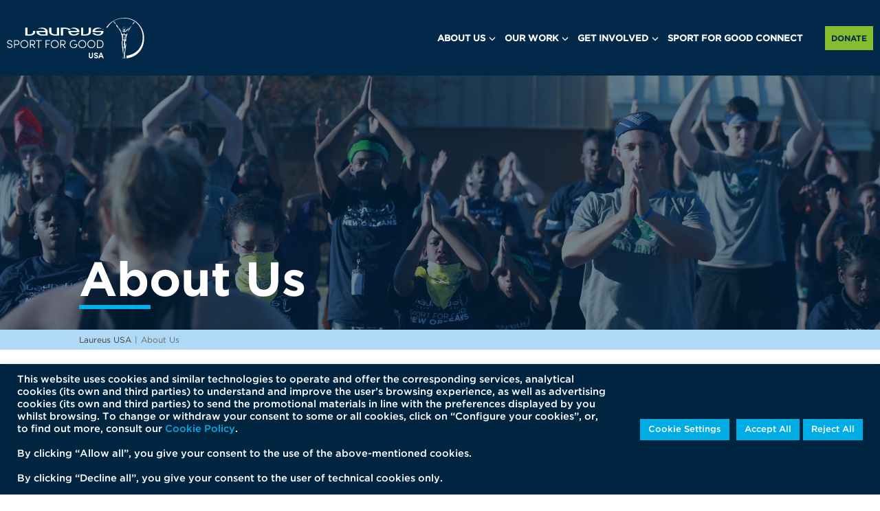

--- FILE ---
content_type: text/html; charset=UTF-8
request_url: https://laureususa.com/about-us/
body_size: 86050
content:
<!DOCTYPE html>
<html class="no-js">
<head>
	<title>About Us &#8226; Laureus USA</title>
	<meta charset="utf-8">
	<meta http-equiv="X-UA-Compatible" content="IE=edge">
  <meta name="viewport" content="width=device-width, initial-scale=1.0">
	<meta name='robots' content='index, follow, max-image-preview:large, max-snippet:-1, max-video-preview:-1' />

	<!-- This site is optimized with the Yoast SEO plugin v26.8 - https://yoast.com/product/yoast-seo-wordpress/ -->
	<link rel="canonical" href="https://laureususa.com/about-us/" />
	<meta property="og:locale" content="en_US" />
	<meta property="og:type" content="article" />
	<meta property="og:title" content="About Us &#8226; Laureus USA" />
	<meta property="og:description" content="In the words of our founding patron Nelson Mandela, we believe that sport has the power to change the world...." />
	<meta property="og:url" content="https://laureususa.com/about-us/" />
	<meta property="og:site_name" content="Laureus USA" />
	<meta property="article:publisher" content="https://www.facebook.com/LaureusUSA/" />
	<meta property="article:modified_time" content="2024-07-08T19:09:42+00:00" />
	<meta property="og:image" content="https://laureususa.com/wp-content/uploads/2018/07/775225412_MO_6984_03C7BACB9F62FD8286A9916E9C7E126D-970x647.jpg" />
	<meta property="og:image:width" content="970" />
	<meta property="og:image:height" content="647" />
	<meta property="og:image:type" content="image/jpeg" />
	<meta name="twitter:card" content="summary_large_image" />
	<meta name="twitter:site" content="@Laureus_USA" />
	<script type="application/ld+json" class="yoast-schema-graph">{"@context":"https://schema.org","@graph":[{"@type":"WebPage","@id":"https://laureususa.com/about-us/","url":"https://laureususa.com/about-us/","name":"About Us &#8226; Laureus USA","isPartOf":{"@id":"https://laureususa.com/#website"},"primaryImageOfPage":{"@id":"https://laureususa.com/about-us/#primaryimage"},"image":{"@id":"https://laureususa.com/about-us/#primaryimage"},"thumbnailUrl":"https://laureususa.com/wp-content/uploads/2018/07/775225412_MO_6984_03C7BACB9F62FD8286A9916E9C7E126D.jpg","datePublished":"2018-06-28T08:53:51+00:00","dateModified":"2024-07-08T19:09:42+00:00","breadcrumb":{"@id":"https://laureususa.com/about-us/#breadcrumb"},"inLanguage":"en-US","potentialAction":[{"@type":"ReadAction","target":["https://laureususa.com/about-us/"]}]},{"@type":"ImageObject","inLanguage":"en-US","@id":"https://laureususa.com/about-us/#primaryimage","url":"https://laureususa.com/wp-content/uploads/2018/07/775225412_MO_6984_03C7BACB9F62FD8286A9916E9C7E126D.jpg","contentUrl":"https://laureususa.com/wp-content/uploads/2018/07/775225412_MO_6984_03C7BACB9F62FD8286A9916E9C7E126D.jpg","width":4652,"height":3101,"caption":"NEW YORK, NY - SEPTEMBER 11: Laureus Day of Action at the Macombs Dam Park Soccer Fields on September 11, 2018 in New York City. (Photo by Michael Owens/Getty Images for Laureus)"},{"@type":"BreadcrumbList","@id":"https://laureususa.com/about-us/#breadcrumb","itemListElement":[{"@type":"ListItem","position":1,"name":"Home","item":"https://laureususa.com/"},{"@type":"ListItem","position":2,"name":"About Us"}]},{"@type":"WebSite","@id":"https://laureususa.com/#website","url":"https://laureususa.com/","name":"Laureus USA","description":"Laureus USA is a nonprofit organization using sport to improve the lives of disadvantaged youth in more than 100 cities nationwide. We believe in the power of sport to change the world, as proclaimed by our founding patron Nelson Mandela.","potentialAction":[{"@type":"SearchAction","target":{"@type":"EntryPoint","urlTemplate":"https://laureususa.com/?s={search_term_string}"},"query-input":{"@type":"PropertyValueSpecification","valueRequired":true,"valueName":"search_term_string"}}],"inLanguage":"en-US"}]}</script>
	<!-- / Yoast SEO plugin. -->


<link rel='dns-prefetch' href='//checkout.stripe.com' />
<link rel="alternate" title="oEmbed (JSON)" type="application/json+oembed" href="https://laureususa.com/wp-json/oembed/1.0/embed?url=https%3A%2F%2Flaureususa.com%2Fabout-us%2F" />
<link rel="alternate" title="oEmbed (XML)" type="text/xml+oembed" href="https://laureususa.com/wp-json/oembed/1.0/embed?url=https%3A%2F%2Flaureususa.com%2Fabout-us%2F&#038;format=xml" />
		<!-- This site uses the Google Analytics by MonsterInsights plugin v9.11.1 - Using Analytics tracking - https://www.monsterinsights.com/ -->
							<script src="//www.googletagmanager.com/gtag/js?id=G-65HD6YBS00"  data-cfasync="false" data-wpfc-render="false" type="text/javascript" async></script>
			<script data-cfasync="false" data-wpfc-render="false" type="text/javascript">
				var mi_version = '9.11.1';
				var mi_track_user = true;
				var mi_no_track_reason = '';
								var MonsterInsightsDefaultLocations = {"page_location":"https:\/\/laureususa.com\/about-us\/"};
								if ( typeof MonsterInsightsPrivacyGuardFilter === 'function' ) {
					var MonsterInsightsLocations = (typeof MonsterInsightsExcludeQuery === 'object') ? MonsterInsightsPrivacyGuardFilter( MonsterInsightsExcludeQuery ) : MonsterInsightsPrivacyGuardFilter( MonsterInsightsDefaultLocations );
				} else {
					var MonsterInsightsLocations = (typeof MonsterInsightsExcludeQuery === 'object') ? MonsterInsightsExcludeQuery : MonsterInsightsDefaultLocations;
				}

								var disableStrs = [
										'ga-disable-G-65HD6YBS00',
									];

				/* Function to detect opted out users */
				function __gtagTrackerIsOptedOut() {
					for (var index = 0; index < disableStrs.length; index++) {
						if (document.cookie.indexOf(disableStrs[index] + '=true') > -1) {
							return true;
						}
					}

					return false;
				}

				/* Disable tracking if the opt-out cookie exists. */
				if (__gtagTrackerIsOptedOut()) {
					for (var index = 0; index < disableStrs.length; index++) {
						window[disableStrs[index]] = true;
					}
				}

				/* Opt-out function */
				function __gtagTrackerOptout() {
					for (var index = 0; index < disableStrs.length; index++) {
						document.cookie = disableStrs[index] + '=true; expires=Thu, 31 Dec 2099 23:59:59 UTC; path=/';
						window[disableStrs[index]] = true;
					}
				}

				if ('undefined' === typeof gaOptout) {
					function gaOptout() {
						__gtagTrackerOptout();
					}
				}
								window.dataLayer = window.dataLayer || [];

				window.MonsterInsightsDualTracker = {
					helpers: {},
					trackers: {},
				};
				if (mi_track_user) {
					function __gtagDataLayer() {
						dataLayer.push(arguments);
					}

					function __gtagTracker(type, name, parameters) {
						if (!parameters) {
							parameters = {};
						}

						if (parameters.send_to) {
							__gtagDataLayer.apply(null, arguments);
							return;
						}

						if (type === 'event') {
														parameters.send_to = monsterinsights_frontend.v4_id;
							var hookName = name;
							if (typeof parameters['event_category'] !== 'undefined') {
								hookName = parameters['event_category'] + ':' + name;
							}

							if (typeof MonsterInsightsDualTracker.trackers[hookName] !== 'undefined') {
								MonsterInsightsDualTracker.trackers[hookName](parameters);
							} else {
								__gtagDataLayer('event', name, parameters);
							}
							
						} else {
							__gtagDataLayer.apply(null, arguments);
						}
					}

					__gtagTracker('js', new Date());
					__gtagTracker('set', {
						'developer_id.dZGIzZG': true,
											});
					if ( MonsterInsightsLocations.page_location ) {
						__gtagTracker('set', MonsterInsightsLocations);
					}
										__gtagTracker('config', 'G-65HD6YBS00', {"forceSSL":"true","link_attribution":"true"} );
										window.gtag = __gtagTracker;										(function () {
						/* https://developers.google.com/analytics/devguides/collection/analyticsjs/ */
						/* ga and __gaTracker compatibility shim. */
						var noopfn = function () {
							return null;
						};
						var newtracker = function () {
							return new Tracker();
						};
						var Tracker = function () {
							return null;
						};
						var p = Tracker.prototype;
						p.get = noopfn;
						p.set = noopfn;
						p.send = function () {
							var args = Array.prototype.slice.call(arguments);
							args.unshift('send');
							__gaTracker.apply(null, args);
						};
						var __gaTracker = function () {
							var len = arguments.length;
							if (len === 0) {
								return;
							}
							var f = arguments[len - 1];
							if (typeof f !== 'object' || f === null || typeof f.hitCallback !== 'function') {
								if ('send' === arguments[0]) {
									var hitConverted, hitObject = false, action;
									if ('event' === arguments[1]) {
										if ('undefined' !== typeof arguments[3]) {
											hitObject = {
												'eventAction': arguments[3],
												'eventCategory': arguments[2],
												'eventLabel': arguments[4],
												'value': arguments[5] ? arguments[5] : 1,
											}
										}
									}
									if ('pageview' === arguments[1]) {
										if ('undefined' !== typeof arguments[2]) {
											hitObject = {
												'eventAction': 'page_view',
												'page_path': arguments[2],
											}
										}
									}
									if (typeof arguments[2] === 'object') {
										hitObject = arguments[2];
									}
									if (typeof arguments[5] === 'object') {
										Object.assign(hitObject, arguments[5]);
									}
									if ('undefined' !== typeof arguments[1].hitType) {
										hitObject = arguments[1];
										if ('pageview' === hitObject.hitType) {
											hitObject.eventAction = 'page_view';
										}
									}
									if (hitObject) {
										action = 'timing' === arguments[1].hitType ? 'timing_complete' : hitObject.eventAction;
										hitConverted = mapArgs(hitObject);
										__gtagTracker('event', action, hitConverted);
									}
								}
								return;
							}

							function mapArgs(args) {
								var arg, hit = {};
								var gaMap = {
									'eventCategory': 'event_category',
									'eventAction': 'event_action',
									'eventLabel': 'event_label',
									'eventValue': 'event_value',
									'nonInteraction': 'non_interaction',
									'timingCategory': 'event_category',
									'timingVar': 'name',
									'timingValue': 'value',
									'timingLabel': 'event_label',
									'page': 'page_path',
									'location': 'page_location',
									'title': 'page_title',
									'referrer' : 'page_referrer',
								};
								for (arg in args) {
																		if (!(!args.hasOwnProperty(arg) || !gaMap.hasOwnProperty(arg))) {
										hit[gaMap[arg]] = args[arg];
									} else {
										hit[arg] = args[arg];
									}
								}
								return hit;
							}

							try {
								f.hitCallback();
							} catch (ex) {
							}
						};
						__gaTracker.create = newtracker;
						__gaTracker.getByName = newtracker;
						__gaTracker.getAll = function () {
							return [];
						};
						__gaTracker.remove = noopfn;
						__gaTracker.loaded = true;
						window['__gaTracker'] = __gaTracker;
					})();
									} else {
										console.log("");
					(function () {
						function __gtagTracker() {
							return null;
						}

						window['__gtagTracker'] = __gtagTracker;
						window['gtag'] = __gtagTracker;
					})();
									}
			</script>
							<!-- / Google Analytics by MonsterInsights -->
		<style id='wp-img-auto-sizes-contain-inline-css' type='text/css'>
img:is([sizes=auto i],[sizes^="auto," i]){contain-intrinsic-size:3000px 1500px}
/*# sourceURL=wp-img-auto-sizes-contain-inline-css */
</style>
<style id='wp-emoji-styles-inline-css' type='text/css'>

	img.wp-smiley, img.emoji {
		display: inline !important;
		border: none !important;
		box-shadow: none !important;
		height: 1em !important;
		width: 1em !important;
		margin: 0 0.07em !important;
		vertical-align: -0.1em !important;
		background: none !important;
		padding: 0 !important;
	}
/*# sourceURL=wp-emoji-styles-inline-css */
</style>
<link rel='stylesheet' id='wp-block-library-css' href='https://laureususa.com/wp-includes/css/dist/block-library/style.min.css?ver=6.9' type='text/css' media='all' />
<style id='global-styles-inline-css' type='text/css'>
:root{--wp--preset--aspect-ratio--square: 1;--wp--preset--aspect-ratio--4-3: 4/3;--wp--preset--aspect-ratio--3-4: 3/4;--wp--preset--aspect-ratio--3-2: 3/2;--wp--preset--aspect-ratio--2-3: 2/3;--wp--preset--aspect-ratio--16-9: 16/9;--wp--preset--aspect-ratio--9-16: 9/16;--wp--preset--color--black: #000000;--wp--preset--color--cyan-bluish-gray: #abb8c3;--wp--preset--color--white: #ffffff;--wp--preset--color--pale-pink: #f78da7;--wp--preset--color--vivid-red: #cf2e2e;--wp--preset--color--luminous-vivid-orange: #ff6900;--wp--preset--color--luminous-vivid-amber: #fcb900;--wp--preset--color--light-green-cyan: #7bdcb5;--wp--preset--color--vivid-green-cyan: #00d084;--wp--preset--color--pale-cyan-blue: #8ed1fc;--wp--preset--color--vivid-cyan-blue: #0693e3;--wp--preset--color--vivid-purple: #9b51e0;--wp--preset--gradient--vivid-cyan-blue-to-vivid-purple: linear-gradient(135deg,rgb(6,147,227) 0%,rgb(155,81,224) 100%);--wp--preset--gradient--light-green-cyan-to-vivid-green-cyan: linear-gradient(135deg,rgb(122,220,180) 0%,rgb(0,208,130) 100%);--wp--preset--gradient--luminous-vivid-amber-to-luminous-vivid-orange: linear-gradient(135deg,rgb(252,185,0) 0%,rgb(255,105,0) 100%);--wp--preset--gradient--luminous-vivid-orange-to-vivid-red: linear-gradient(135deg,rgb(255,105,0) 0%,rgb(207,46,46) 100%);--wp--preset--gradient--very-light-gray-to-cyan-bluish-gray: linear-gradient(135deg,rgb(238,238,238) 0%,rgb(169,184,195) 100%);--wp--preset--gradient--cool-to-warm-spectrum: linear-gradient(135deg,rgb(74,234,220) 0%,rgb(151,120,209) 20%,rgb(207,42,186) 40%,rgb(238,44,130) 60%,rgb(251,105,98) 80%,rgb(254,248,76) 100%);--wp--preset--gradient--blush-light-purple: linear-gradient(135deg,rgb(255,206,236) 0%,rgb(152,150,240) 100%);--wp--preset--gradient--blush-bordeaux: linear-gradient(135deg,rgb(254,205,165) 0%,rgb(254,45,45) 50%,rgb(107,0,62) 100%);--wp--preset--gradient--luminous-dusk: linear-gradient(135deg,rgb(255,203,112) 0%,rgb(199,81,192) 50%,rgb(65,88,208) 100%);--wp--preset--gradient--pale-ocean: linear-gradient(135deg,rgb(255,245,203) 0%,rgb(182,227,212) 50%,rgb(51,167,181) 100%);--wp--preset--gradient--electric-grass: linear-gradient(135deg,rgb(202,248,128) 0%,rgb(113,206,126) 100%);--wp--preset--gradient--midnight: linear-gradient(135deg,rgb(2,3,129) 0%,rgb(40,116,252) 100%);--wp--preset--font-size--small: 13px;--wp--preset--font-size--medium: 20px;--wp--preset--font-size--large: 36px;--wp--preset--font-size--x-large: 42px;--wp--preset--spacing--20: 0.44rem;--wp--preset--spacing--30: 0.67rem;--wp--preset--spacing--40: 1rem;--wp--preset--spacing--50: 1.5rem;--wp--preset--spacing--60: 2.25rem;--wp--preset--spacing--70: 3.38rem;--wp--preset--spacing--80: 5.06rem;--wp--preset--shadow--natural: 6px 6px 9px rgba(0, 0, 0, 0.2);--wp--preset--shadow--deep: 12px 12px 50px rgba(0, 0, 0, 0.4);--wp--preset--shadow--sharp: 6px 6px 0px rgba(0, 0, 0, 0.2);--wp--preset--shadow--outlined: 6px 6px 0px -3px rgb(255, 255, 255), 6px 6px rgb(0, 0, 0);--wp--preset--shadow--crisp: 6px 6px 0px rgb(0, 0, 0);}:where(.is-layout-flex){gap: 0.5em;}:where(.is-layout-grid){gap: 0.5em;}body .is-layout-flex{display: flex;}.is-layout-flex{flex-wrap: wrap;align-items: center;}.is-layout-flex > :is(*, div){margin: 0;}body .is-layout-grid{display: grid;}.is-layout-grid > :is(*, div){margin: 0;}:where(.wp-block-columns.is-layout-flex){gap: 2em;}:where(.wp-block-columns.is-layout-grid){gap: 2em;}:where(.wp-block-post-template.is-layout-flex){gap: 1.25em;}:where(.wp-block-post-template.is-layout-grid){gap: 1.25em;}.has-black-color{color: var(--wp--preset--color--black) !important;}.has-cyan-bluish-gray-color{color: var(--wp--preset--color--cyan-bluish-gray) !important;}.has-white-color{color: var(--wp--preset--color--white) !important;}.has-pale-pink-color{color: var(--wp--preset--color--pale-pink) !important;}.has-vivid-red-color{color: var(--wp--preset--color--vivid-red) !important;}.has-luminous-vivid-orange-color{color: var(--wp--preset--color--luminous-vivid-orange) !important;}.has-luminous-vivid-amber-color{color: var(--wp--preset--color--luminous-vivid-amber) !important;}.has-light-green-cyan-color{color: var(--wp--preset--color--light-green-cyan) !important;}.has-vivid-green-cyan-color{color: var(--wp--preset--color--vivid-green-cyan) !important;}.has-pale-cyan-blue-color{color: var(--wp--preset--color--pale-cyan-blue) !important;}.has-vivid-cyan-blue-color{color: var(--wp--preset--color--vivid-cyan-blue) !important;}.has-vivid-purple-color{color: var(--wp--preset--color--vivid-purple) !important;}.has-black-background-color{background-color: var(--wp--preset--color--black) !important;}.has-cyan-bluish-gray-background-color{background-color: var(--wp--preset--color--cyan-bluish-gray) !important;}.has-white-background-color{background-color: var(--wp--preset--color--white) !important;}.has-pale-pink-background-color{background-color: var(--wp--preset--color--pale-pink) !important;}.has-vivid-red-background-color{background-color: var(--wp--preset--color--vivid-red) !important;}.has-luminous-vivid-orange-background-color{background-color: var(--wp--preset--color--luminous-vivid-orange) !important;}.has-luminous-vivid-amber-background-color{background-color: var(--wp--preset--color--luminous-vivid-amber) !important;}.has-light-green-cyan-background-color{background-color: var(--wp--preset--color--light-green-cyan) !important;}.has-vivid-green-cyan-background-color{background-color: var(--wp--preset--color--vivid-green-cyan) !important;}.has-pale-cyan-blue-background-color{background-color: var(--wp--preset--color--pale-cyan-blue) !important;}.has-vivid-cyan-blue-background-color{background-color: var(--wp--preset--color--vivid-cyan-blue) !important;}.has-vivid-purple-background-color{background-color: var(--wp--preset--color--vivid-purple) !important;}.has-black-border-color{border-color: var(--wp--preset--color--black) !important;}.has-cyan-bluish-gray-border-color{border-color: var(--wp--preset--color--cyan-bluish-gray) !important;}.has-white-border-color{border-color: var(--wp--preset--color--white) !important;}.has-pale-pink-border-color{border-color: var(--wp--preset--color--pale-pink) !important;}.has-vivid-red-border-color{border-color: var(--wp--preset--color--vivid-red) !important;}.has-luminous-vivid-orange-border-color{border-color: var(--wp--preset--color--luminous-vivid-orange) !important;}.has-luminous-vivid-amber-border-color{border-color: var(--wp--preset--color--luminous-vivid-amber) !important;}.has-light-green-cyan-border-color{border-color: var(--wp--preset--color--light-green-cyan) !important;}.has-vivid-green-cyan-border-color{border-color: var(--wp--preset--color--vivid-green-cyan) !important;}.has-pale-cyan-blue-border-color{border-color: var(--wp--preset--color--pale-cyan-blue) !important;}.has-vivid-cyan-blue-border-color{border-color: var(--wp--preset--color--vivid-cyan-blue) !important;}.has-vivid-purple-border-color{border-color: var(--wp--preset--color--vivid-purple) !important;}.has-vivid-cyan-blue-to-vivid-purple-gradient-background{background: var(--wp--preset--gradient--vivid-cyan-blue-to-vivid-purple) !important;}.has-light-green-cyan-to-vivid-green-cyan-gradient-background{background: var(--wp--preset--gradient--light-green-cyan-to-vivid-green-cyan) !important;}.has-luminous-vivid-amber-to-luminous-vivid-orange-gradient-background{background: var(--wp--preset--gradient--luminous-vivid-amber-to-luminous-vivid-orange) !important;}.has-luminous-vivid-orange-to-vivid-red-gradient-background{background: var(--wp--preset--gradient--luminous-vivid-orange-to-vivid-red) !important;}.has-very-light-gray-to-cyan-bluish-gray-gradient-background{background: var(--wp--preset--gradient--very-light-gray-to-cyan-bluish-gray) !important;}.has-cool-to-warm-spectrum-gradient-background{background: var(--wp--preset--gradient--cool-to-warm-spectrum) !important;}.has-blush-light-purple-gradient-background{background: var(--wp--preset--gradient--blush-light-purple) !important;}.has-blush-bordeaux-gradient-background{background: var(--wp--preset--gradient--blush-bordeaux) !important;}.has-luminous-dusk-gradient-background{background: var(--wp--preset--gradient--luminous-dusk) !important;}.has-pale-ocean-gradient-background{background: var(--wp--preset--gradient--pale-ocean) !important;}.has-electric-grass-gradient-background{background: var(--wp--preset--gradient--electric-grass) !important;}.has-midnight-gradient-background{background: var(--wp--preset--gradient--midnight) !important;}.has-small-font-size{font-size: var(--wp--preset--font-size--small) !important;}.has-medium-font-size{font-size: var(--wp--preset--font-size--medium) !important;}.has-large-font-size{font-size: var(--wp--preset--font-size--large) !important;}.has-x-large-font-size{font-size: var(--wp--preset--font-size--x-large) !important;}
/*# sourceURL=global-styles-inline-css */
</style>

<style id='classic-theme-styles-inline-css' type='text/css'>
/*! This file is auto-generated */
.wp-block-button__link{color:#fff;background-color:#32373c;border-radius:9999px;box-shadow:none;text-decoration:none;padding:calc(.667em + 2px) calc(1.333em + 2px);font-size:1.125em}.wp-block-file__button{background:#32373c;color:#fff;text-decoration:none}
/*# sourceURL=/wp-includes/css/classic-themes.min.css */
</style>
<link rel='stylesheet' id='cookie-law-info-css' href='https://laureususa.com/wp-content/plugins/cookie-law-info/legacy/public/css/cookie-law-info-public.css?ver=3.3.9.1' type='text/css' media='all' />
<link rel='stylesheet' id='cookie-law-info-gdpr-css' href='https://laureususa.com/wp-content/plugins/cookie-law-info/legacy/public/css/cookie-law-info-gdpr.css?ver=3.3.9.1' type='text/css' media='all' />
<link rel='stylesheet' id='rs-plugin-settings-css' href='https://laureususa.com/wp-content/plugins/revslider-6.4.8/public/assets/css/rs6.css?ver=6.4.8' type='text/css' media='all' />
<style id='rs-plugin-settings-inline-css' type='text/css'>
#rs-demo-id {}
/*# sourceURL=rs-plugin-settings-inline-css */
</style>
<link rel='stylesheet' id='styles-css-css' href='https://laureususa.com/wp-content/themes/laureus-theme/dist/stylesheet.css?ver=0.0.0.61' type='text/css' media='' />
<link rel='stylesheet' id='wp-block-paragraph-css' href='https://laureususa.com/wp-includes/blocks/paragraph/style.min.css?ver=6.9' type='text/css' media='all' />
<!--n2css--><!--n2js--><script type="text/javascript" src="https://laureususa.com/wp-content/plugins/google-analytics-premium/assets/js/frontend-gtag.min.js?ver=9.11.1" id="monsterinsights-frontend-script-js" async="async" data-wp-strategy="async"></script>
<script data-cfasync="false" data-wpfc-render="false" type="text/javascript" id='monsterinsights-frontend-script-js-extra'>/* <![CDATA[ */
var monsterinsights_frontend = {"js_events_tracking":"true","download_extensions":"doc,pdf,ppt,zip,xls,docx,pptx,xlsx","inbound_paths":"[{\"path\":\"\\\/go\\\/\",\"label\":\"affiliate\"},{\"path\":\"\\\/recommend\\\/\",\"label\":\"affiliate\"}]","home_url":"https:\/\/laureususa.com","hash_tracking":"false","v4_id":"G-65HD6YBS00"};/* ]]> */
</script>
<script type="text/javascript" src="https://laureususa.com/wp-includes/js/jquery/jquery.min.js?ver=3.7.1" id="jquery-core-js"></script>
<script type="text/javascript" src="https://laureususa.com/wp-includes/js/jquery/jquery-migrate.min.js?ver=3.4.1" id="jquery-migrate-js"></script>
<script type="text/javascript" id="cookie-law-info-js-extra">
/* <![CDATA[ */
var Cli_Data = {"nn_cookie_ids":[],"cookielist":[],"non_necessary_cookies":[],"ccpaEnabled":"","ccpaRegionBased":"","ccpaBarEnabled":"","strictlyEnabled":["necessary","obligatoire"],"ccpaType":"gdpr","js_blocking":"1","custom_integration":"","triggerDomRefresh":"","secure_cookies":""};
var cli_cookiebar_settings = {"animate_speed_hide":"500","animate_speed_show":"500","background":"#002540","border":"#b1a6a6c2","border_on":"","button_1_button_colour":"#00ace4","button_1_button_hover":"#008ab6","button_1_link_colour":"#fff","button_1_as_button":"1","button_1_new_win":"","button_2_button_colour":"#333","button_2_button_hover":"#292929","button_2_link_colour":"#444","button_2_as_button":"","button_2_hidebar":"","button_3_button_colour":"#00ace4","button_3_button_hover":"#008ab6","button_3_link_colour":"#ffffff","button_3_as_button":"1","button_3_new_win":"","button_4_button_colour":"#00ace4","button_4_button_hover":"#008ab6","button_4_link_colour":"#ffffff","button_4_as_button":"1","button_7_button_colour":"#00ace4","button_7_button_hover":"#008ab6","button_7_link_colour":"#ffffff","button_7_as_button":"1","button_7_new_win":"","font_family":"inherit","header_fix":"","notify_animate_hide":"1","notify_animate_show":"","notify_div_id":"#cookie-law-info-bar","notify_position_horizontal":"right","notify_position_vertical":"bottom","scroll_close":"","scroll_close_reload":"","accept_close_reload":"","reject_close_reload":"","showagain_tab":"","showagain_background":"#fff","showagain_border":"#000","showagain_div_id":"#cookie-law-info-again","showagain_x_position":"100px","text":"#ffffff","show_once_yn":"","show_once":"10000","logging_on":"","as_popup":"","popup_overlay":"1","bar_heading_text":"","cookie_bar_as":"banner","popup_showagain_position":"bottom-right","widget_position":"left"};
var log_object = {"ajax_url":"https://laureususa.com/wp-admin/admin-ajax.php"};
//# sourceURL=cookie-law-info-js-extra
/* ]]> */
</script>
<script type="text/javascript" src="https://laureususa.com/wp-content/plugins/cookie-law-info/legacy/public/js/cookie-law-info-public.js?ver=3.3.9.1" id="cookie-law-info-js"></script>
<script type="text/javascript" src="https://laureususa.com/wp-content/plugins/revslider-6.4.8/public/assets/js/rbtools.min.js?ver=6.4.5" id="tp-tools-js"></script>
<script type="text/javascript" src="https://laureususa.com/wp-content/plugins/revslider-6.4.8/public/assets/js/rs6.min.js?ver=6.4.8" id="revmin-js"></script>




<script type="text/javascript">var ajaxurl = "https://laureususa.com/wp-admin/admin-ajax.php";var piotnetgridRestURL = "https://laureususa.com/wp-json/piotnetgrid/v1/refresh";var piotnetgridWpcontentURL = "https://laureususa.com/wp-content";window["cache_files"] = [];</script><style>@keyframes piotnetfadein {0% { opacity: 0} 90% { opacity: 0} 100% { opacity: 1}} .piotnetgrid-fadein {animation: piotnetfadein 0.6s;}</style><meta name="generator" content="Powered by Slider Revolution 6.4.8 - responsive, Mobile-Friendly Slider Plugin for WordPress with comfortable drag and drop interface." />
<link rel="icon" href="https://laureususa.com/wp-content/uploads/2018/07/laureus-favricon.png" sizes="32x32" />
<link rel="icon" href="https://laureususa.com/wp-content/uploads/2018/07/laureus-favricon.png" sizes="192x192" />
<link rel="apple-touch-icon" href="https://laureususa.com/wp-content/uploads/2018/07/laureus-favricon.png" />
<meta name="msapplication-TileImage" content="https://laureususa.com/wp-content/uploads/2018/07/laureus-favricon.png" />
<script type="text/javascript">function setREVStartSize(e){
			//window.requestAnimationFrame(function() {				 
				window.RSIW = window.RSIW===undefined ? window.innerWidth : window.RSIW;	
				window.RSIH = window.RSIH===undefined ? window.innerHeight : window.RSIH;	
				try {								
					var pw = document.getElementById(e.c).parentNode.offsetWidth,
						newh;
					pw = pw===0 || isNaN(pw) ? window.RSIW : pw;
					e.tabw = e.tabw===undefined ? 0 : parseInt(e.tabw);
					e.thumbw = e.thumbw===undefined ? 0 : parseInt(e.thumbw);
					e.tabh = e.tabh===undefined ? 0 : parseInt(e.tabh);
					e.thumbh = e.thumbh===undefined ? 0 : parseInt(e.thumbh);
					e.tabhide = e.tabhide===undefined ? 0 : parseInt(e.tabhide);
					e.thumbhide = e.thumbhide===undefined ? 0 : parseInt(e.thumbhide);
					e.mh = e.mh===undefined || e.mh=="" || e.mh==="auto" ? 0 : parseInt(e.mh,0);		
					if(e.layout==="fullscreen" || e.l==="fullscreen") 						
						newh = Math.max(e.mh,window.RSIH);					
					else{					
						e.gw = Array.isArray(e.gw) ? e.gw : [e.gw];
						for (var i in e.rl) if (e.gw[i]===undefined || e.gw[i]===0) e.gw[i] = e.gw[i-1];					
						e.gh = e.el===undefined || e.el==="" || (Array.isArray(e.el) && e.el.length==0)? e.gh : e.el;
						e.gh = Array.isArray(e.gh) ? e.gh : [e.gh];
						for (var i in e.rl) if (e.gh[i]===undefined || e.gh[i]===0) e.gh[i] = e.gh[i-1];
											
						var nl = new Array(e.rl.length),
							ix = 0,						
							sl;					
						e.tabw = e.tabhide>=pw ? 0 : e.tabw;
						e.thumbw = e.thumbhide>=pw ? 0 : e.thumbw;
						e.tabh = e.tabhide>=pw ? 0 : e.tabh;
						e.thumbh = e.thumbhide>=pw ? 0 : e.thumbh;					
						for (var i in e.rl) nl[i] = e.rl[i]<window.RSIW ? 0 : e.rl[i];
						sl = nl[0];									
						for (var i in nl) if (sl>nl[i] && nl[i]>0) { sl = nl[i]; ix=i;}															
						var m = pw>(e.gw[ix]+e.tabw+e.thumbw) ? 1 : (pw-(e.tabw+e.thumbw)) / (e.gw[ix]);					
						newh =  (e.gh[ix] * m) + (e.tabh + e.thumbh);
					}				
					if(window.rs_init_css===undefined) window.rs_init_css = document.head.appendChild(document.createElement("style"));					
					document.getElementById(e.c).height = newh+"px";
					window.rs_init_css.innerHTML += "#"+e.c+"_wrapper { height: "+newh+"px }";				
				} catch(e){
					console.log("Failure at Presize of Slider:" + e)
				}					   
			//});
		  };</script>
		<style type="text/css" id="wp-custom-css">
			body .navbar.main-navigation .container-fluid .navbar-brand {
	background-size:contain;
}
.navbar-brand {
	height:80px;
}
body .navbar.main-navigation .menu-main-navigation-container {
	top:45px;
}
body .btn.bnt-donate-header {
	top:35px;
}
.patrons-inline {
	background-color:#02294a;
	color:#bbb;
}
.patrons-inline ul li {
	margin:0 20px;
}
footer .footer-section.brand img {
	max-height:100px;
}


@media only screen and (min-width: 960px) {
	
	#patronsSection {
		width:65%;
		float:left;
	}
	
}

/*Ambassador cards */
.n2-ss-slider-pane{

}
.title-ambassador {
	box-sizing: border-box;
  color:  #ffffff;
  cursor: pointer;
  font-family: Gotham;
  font-size: 14px;
  font-weight: 700;
  letter-spacing: 0.09375rem;
  list-style: outside none none;
  text-align: left;
  text-transform: uppercase;
}

.ambassador-name {
	box-sizing: border-box;
  color:  #ffffff;
  cursor: pointer;
  font-family: Gotham;
  font-size: 32px;
  font-weight: 400;
  line-height: 31.35px;
  list-style: outside none none;
  margin: 0px;
  text-align: left;
  text-transform: uppercase;
  word-break: keep-all;
}

.ambassador-name span {
	font-weight: 700;
	font-size: 48px;
	line-height: 40px;
	display: block;
}
.p69567601 span {
	color:  #ffffff;
cursor: pointer;
display: block;
font-family: "Source Sans Pro", sans-serif;
font-size: 48px;
font-weight: 700;
line-height: 40px;
list-style: outside none none;
margin: 0px;
outline: none;
padding: 0px;
text-align: left;
text-transform: uppercase;
word-wrap: break-word;
}

.occupation {
	margin-top: 20px !important;
  color:  #ffffff;
  cursor: pointer;
  font-family: Gotham;
  font-size: 16px;
  font-weight: 700;
  letter-spacing: 1.7px;
  list-style: outside none none;
  margin: 0px;
  text-align: left;
  text-transform: uppercase;
}
.ambassador-slider {
	margin-top: 40px;
}
.filterwp-8892{
  margin-top: 40px;
}

/*Our Grantees */
.grant-loop-wrapper .filterwp:not(.fwp-mobile) .fwp-topbar .fwp-filter-wrap:not(.search):not(.buttons) .fwp-filter-title {
	font-size: 18px;
	padding: 5px;
}

.grant-loop-wrapper li.fwp-option {
	font-size:16px;
}

.filterwp .fwp-card-9302 .card .description > .title {
	font-size:20px;
  font-weight: bold;
	font-family: gotham-bold!important;
	color: #02294a;
}

.fwp-content .fwp-card-9302 .card .description > .content {
	font-family:gotham-medium!important;
	 color:#666;
	
}

.page-numbers {
	font-size:14px!important;
}

.cities-list .container h3 {
	text-align: center;
}

.cities-wrapper {
    display: flex;
    flex-wrap: wrap;
    align-items: center;
    justify-content: center;
		margin: 0 5%;
}

.city-item {
	display:flex;
	flex-direction: column;
	height:100% !important;
}


/* Partners Page */
.global-partners-container {
	display: flex;
	justify-content:center;
}
.global-partner-item-link {
		display: flex;
    justify-content: center;
	  width: 25%;
	  margin: 0 10px 10px 0;
    border: 1px solid #e6e6e6;
    
    text-decoration: none!important;
}
.global-partner-item {
    margin: auto 0;
}

.funder-container {
    display: flex;
    flex-wrap: wrap;
	place-content:center;
}

.partner-item {
    display: flex;
    width: 23%;
    margin: 0 10px 10px 0;
    border: 1px solid #e6e6e6;
    padding: 10px;
    text-decoration: none!important;
    flex-direction: column;
    text-align: center;
}

.partner-item img {
	width:99%!important;
	height:auto!important;
	
}

@media only screen and (max-width: 959px) {
	.global-partner-item-link {
		width: 47%;
	}
	.partner-item {
    width: 47%;
		align-items: center;
	}
}
@media only screen and (max-width: 480px) {
	.partner-item figure {
    width: 100%;
		height: auto;
	}
	.partner-item figure img{
    width: 100%;
		height: auto;
	}
}

.filterwp .fwp-card-9302 .card{
	display: flex;
	flex-direction: column;
	position: relative;
	padding-bottom: 0;
	margin: 7px;
	transition: all .4s;
	border: 1px solid #e4e4e4;
	line-height:0px;
}



.filterwp .fwp-card-9302 .card:hover {
	box-shadow: 0 0 5px #dfdfdf, 0 3px 0 #00cdcd;
}

	
}

.fwp-pagination {
	margin-top:15px;
}

	/* Good Cities */
.cities-list .container .cities-wrapper {
     
	
/*    margin-right: 0;
	  display: flex; */
}
.cities-list .container span {
}
.cities-list .container .cities-wrapper .city-item .content-wrapper h4 {
	  text-align: center;
}
.cities-list .container .cities-wrapper .city-item .content-wrapper h4::after {
	  bottom: 0;
    left:50%;
    transform:translate(-50%,0);
}
.cities-list .container .cities-wrapper .city-item .content-wrapper {
	  text-align:center;
    padding: 10px 10px 20px 20px;
}
.cities-list .container .cities-wrapper .city-item figure.thumb {
	height: 270px;
  width: 100%;
}
.cities-list .container .cities-wrapper .city-item figure.thumb img {
    height: auto;
		width: 100%;
    max-width: none;
}

;
}

@media only screen and (max-width: 959px) {
.cities-list .container .cities-wrapper .city-item {
	  width: 50%;
  }
}

/*News & Media */
.fwp-content .fwp-more .load-more {
	background-color:  #d4d743;
color:  #02294a;
cursor: pointer;

font-family: gotham-bold;
font-size: 14px;
line-height: 23px;
outline: none;
align-items:center;
text-align: center;
text-decoration: none;
transition: all 0.2s ease 0s;
	border-radius:0px;
}
.fwp-content .fwp-more .load-more:hover {
	background-color:  #00cdcd;
color:  #ffffff;
outline: 0px;
text-decoration: none;
transition: all 0.2s ease 0s;
}


.news-main-title{
	border-left: 6px solid  #d4d743;
box-sizing: border-box;
color:  #02294a;
display: block;
font-family: gotham-book;
font-size: 24px;
font-weight: 500;
line-height: 31px;
margin: 0px 0px 14px;
margin-bottom: 10px;
margin-top: 20px;
outline: none;
overflow-wrap: break-word;
padding: 0px 0px 0px 15px;
word-wrap: break-word;

}


.piotnetgrid-card:hover {
	box-shadow: 0 0 5px #dfdfdf, 0 3px 0 #00cdcd;
	
	
}

.piotnetgrid-card {
position:relative;
	margin-bottom:0px;
	padding-bottom: 0;
	margin: 7px;
	transition: all .4s;
	border: 1px solid #e4e4e4;
	
}

#piotnetgrid .piotnetgrid-button, #piotnetgrid .piotnetgrid-facet__show-more-less-btn{
	background-color:  #d4d743;
color:  #02294a;
cursor: pointer;
font-family: gotham-bold;
font-size: 14px;
line-height: 23px;
outline: none;
align-items:center;
text-align: center;
text-decoration: none;

	border-radius:0px;
}

#piotnetgrid .p46763675 .piotnetgrid-button--loadmore{
	transition:0s;
}

#piotnetgrid .p24670885 .piotnetgrid-button--loadmore{
	transition:0s;
}

.content-default h3{
	    box-sizing: border-box;
    color: #02294a;
    cursor: pointer;
    display: block;
    font-family: gotham-bold;
    
    line-height: 25px;
	
}
.content-default a{
	   
}

.piotnetgrid-link{
	text-decoration: none;
}

.piotnetgrid-1516 .p54786426 .piotnetgrid-card  {
	border:none;
	box-shadow: none;
	
}

@media only screen and (max-width: 768px) {
.footer-section.secondary-menu .green-btn {
	margin-top:60px;
}
}

@media only screen and (max-width: 768px) {
.navbar.main-navigation .menu-mobile .menu-main-navigation-container{
	right:0;
}
}
		</style>
		
    <script>
    (function(i,s,o,g,r,a,m){i['GoogleAnalyticsObject']=r;i[r]=i[r]||function(){
    (i[r].q=i[r].q||[]).push(arguments)},i[r].l=1*new Date();a=s.createElement(o),
    m=s.getElementsByTagName(o)[0];a.async=1;a.src=g;m.parentNode.insertBefore(a,m)
    })(window,document,'script','https://www.google-analytics.com/analytics.js','ga');

    // 
    //ga('create', 'UA-79011877-1', 'auto'); // oldsite
    ga('create', 'UA-79853854-1', 'auto');
    ga('create', 'UA-63402758-46', 'auto', 'lddgTracker');

    ga('send', 'pageview');
    ga('lddgTracker.send', 'pageview');

  </script>
  

<!-- Facebook Pixel Code -->
<script>
!function(f,b,e,v,n,t,s)
{if(f.fbq)return;n=f.fbq=function(){n.callMethod?
n.callMethod.apply(n,arguments):n.queue.push(arguments)};
if(!f._fbq)f._fbq=n;n.push=n;n.loaded=!0;n.version='2.0';
n.queue=[];t=b.createElement(e);t.async=!0;
t.src=v;s=b.getElementsByTagName(e)[0];
s.parentNode.insertBefore(t,s)}(window, document,'script',
'https://connect.facebook.net/en_US/fbevents.js');
fbq('init', '838693960141097');
fbq('track', 'PageView');
</script>
<noscript><img height="1" width="1" style="display:none"
src="https://www.facebook.com/tr?id=838693960141097&ev=PageView&noscript=1"
/></noscript>
<!-- End Facebook Pixel Code -->


<link rel='stylesheet' id='cookie-law-info-table-css' href='https://laureususa.com/wp-content/plugins/cookie-law-info/legacy/public/css/cookie-law-info-table.css?ver=3.3.9.1' type='text/css' media='all' />
</head>

<body class="wp-singular page-template page-template-page-templates page-template-about-tpl page-template-page-templatesabout-tpl-php page page-id-17 page-parent wp-theme-laureus-theme piotnetgrid-edit chrome">

<!--[if lt IE 8]>
<div class="alert alert-warning">
	You are using an <strong>outdated</strong> browser. Please <a href="http://browsehappy.com/">upgrade your browser</a> to improve your experience.
</div>
<![endif]-->

<nav class="navbar navbar-default navbar-static-top main-navigation">
  <div class="container-fluid">
      <div class="menu-desktop">
        
        
        <a class="navbar-brand logo-desktop" href="https://laureususa.com/">Laureus USA</a>
          <div class="menu-container">
          <div class="menu-main-navigation-container"><ul id="menu-main-navigation" class="nav navbar-nav"><li id="menu-item-19" class="menu-item menu-item-type-post_type menu-item-object-page current-menu-item page_item page-item-17 current_page_item menu-item-has-children menu-item-19"><a href="https://laureususa.com/about-us/" aria-current="page">ABOUT US</a>
<ul class="sub-menu">
	<li id="menu-item-5300" class="menu-item menu-item-type-post_type menu-item-object-page menu-item-5300"><a href="https://laureususa.com/about-us/our-history/">Our History</a></li>
	<li id="menu-item-9859" class="menu-item menu-item-type-post_type menu-item-object-page menu-item-9859"><a href="https://laureususa.com/about-us/our-board-of-directors-2/">Board of Directors</a></li>
	<li id="menu-item-5302" class="menu-item menu-item-type-post_type menu-item-object-page menu-item-5302"><a href="https://laureususa.com/about-us/our-team/">Our Team</a></li>
	<li id="menu-item-5301" class="menu-item menu-item-type-post_type menu-item-object-page menu-item-5301"><a href="https://laureususa.com/about-us/our-impact/">Our Impact</a></li>
	<li id="menu-item-5303" class="menu-item menu-item-type-post_type menu-item-object-page menu-item-5303"><a href="https://laureususa.com/our-partners/">Our Partners</a></li>
	<li id="menu-item-5304" class="menu-item menu-item-type-post_type menu-item-object-page menu-item-5304"><a href="https://laureususa.com/our-academy-and-ambassadors/">Our Ambassadors and<br> Academy Members</a></li>
</ul>
</li>
<li id="menu-item-31" class="menu-item menu-item-type-post_type menu-item-object-page menu-item-has-children menu-item-31"><a href="https://laureususa.com/our-work/">OUR WORK</a>
<ul class="sub-menu">
	<li id="menu-item-5305" class="menu-item menu-item-type-post_type menu-item-object-page menu-item-5305"><a href="https://laureususa.com/our-work/sport-for-good-cities/">Sport for Good Cities</a></li>
	<li id="menu-item-5306" class="menu-item menu-item-type-post_type menu-item-object-page menu-item-5306"><a href="https://laureususa.com/our-work/catalyst-grants/">Our Grantees</a></li>
	<li id="menu-item-5307" class="menu-item menu-item-type-post_type menu-item-object-page menu-item-5307"><a href="https://laureususa.com/our-work/research/">Research</a></li>
	<li id="menu-item-11404" class="menu-item menu-item-type-post_type menu-item-object-page menu-item-11404"><a href="https://laureususa.com/body-confident-sport/">Body Confident Sport Program</a></li>
	<li id="menu-item-5299" class="menu-item menu-item-type-custom menu-item-object-custom menu-item-5299"><a href="https://laureususa.com/news-and-media/">News &#038; Media</a></li>
</ul>
</li>
<li id="menu-item-4162" class="menu-item menu-item-type-post_type menu-item-object-page menu-item-has-children menu-item-4162"><a href="https://laureususa.com/events/">GET INVOLVED</a>
<ul class="sub-menu">
	<li id="menu-item-11474" class="menu-item menu-item-type-post_type menu-item-object-page menu-item-11474"><a href="https://laureususa.com/career/">Employment Opportunities</a></li>
	<li id="menu-item-5309" class="menu-item menu-item-type-post_type menu-item-object-page menu-item-5309"><a href="https://laureususa.com/grant-opportunities/">Grant Opportunities</a></li>
	<li id="menu-item-5020" class="menu-item menu-item-type-post_type menu-item-object-page menu-item-5020"><a href="https://laureususa.com/laureus-virtual-training-camp/">Virtual Training Camp</a></li>
</ul>
</li>
<li id="menu-item-4290" class="menu-item menu-item-type-custom menu-item-object-custom menu-item-4290"><a href="http://connect.laureususa.com">SPORT FOR GOOD CONNECT</a></li>
</ul></div>
          <a class="btn btn-donate-header " href="/donate/">Donate</a>
        </div>
      </div>

      <div class="menu-mobile" id="menu-mobile">
        <a class="navbar-brand logo-mobile" href="https://laureususa.com/">Laureus USA</a>
        <a id="menu-mobile-btn" class="menu-button" href="javascript:void(0)" ><i class="fa fa-bars"></i></a>

        <div class="menu-content scr-page menu-closed" style="display:none;" id="navbar">
          <div class="menu-main-navigation-container"><ul id="menu-main-navigation-1" class="nav navbar-nav"><li class="menu-item menu-item-type-post_type menu-item-object-page current-menu-item page_item page-item-17 current_page_item menu-item-has-children menu-item-19"><a href="https://laureususa.com/about-us/" aria-current="page">ABOUT US</a>
<ul class="sub-menu">
	<li class="menu-item menu-item-type-post_type menu-item-object-page menu-item-5300"><a href="https://laureususa.com/about-us/our-history/">Our History</a></li>
	<li class="menu-item menu-item-type-post_type menu-item-object-page menu-item-9859"><a href="https://laureususa.com/about-us/our-board-of-directors-2/">Board of Directors</a></li>
	<li class="menu-item menu-item-type-post_type menu-item-object-page menu-item-5302"><a href="https://laureususa.com/about-us/our-team/">Our Team</a></li>
	<li class="menu-item menu-item-type-post_type menu-item-object-page menu-item-5301"><a href="https://laureususa.com/about-us/our-impact/">Our Impact</a></li>
	<li class="menu-item menu-item-type-post_type menu-item-object-page menu-item-5303"><a href="https://laureususa.com/our-partners/">Our Partners</a></li>
	<li class="menu-item menu-item-type-post_type menu-item-object-page menu-item-5304"><a href="https://laureususa.com/our-academy-and-ambassadors/">Our Ambassadors and<br> Academy Members</a></li>
</ul>
</li>
<li class="menu-item menu-item-type-post_type menu-item-object-page menu-item-has-children menu-item-31"><a href="https://laureususa.com/our-work/">OUR WORK</a>
<ul class="sub-menu">
	<li class="menu-item menu-item-type-post_type menu-item-object-page menu-item-5305"><a href="https://laureususa.com/our-work/sport-for-good-cities/">Sport for Good Cities</a></li>
	<li class="menu-item menu-item-type-post_type menu-item-object-page menu-item-5306"><a href="https://laureususa.com/our-work/catalyst-grants/">Our Grantees</a></li>
	<li class="menu-item menu-item-type-post_type menu-item-object-page menu-item-5307"><a href="https://laureususa.com/our-work/research/">Research</a></li>
	<li class="menu-item menu-item-type-post_type menu-item-object-page menu-item-11404"><a href="https://laureususa.com/body-confident-sport/">Body Confident Sport Program</a></li>
	<li class="menu-item menu-item-type-custom menu-item-object-custom menu-item-5299"><a href="https://laureususa.com/news-and-media/">News &#038; Media</a></li>
</ul>
</li>
<li class="menu-item menu-item-type-post_type menu-item-object-page menu-item-has-children menu-item-4162"><a href="https://laureususa.com/events/">GET INVOLVED</a>
<ul class="sub-menu">
	<li class="menu-item menu-item-type-post_type menu-item-object-page menu-item-11474"><a href="https://laureususa.com/career/">Employment Opportunities</a></li>
	<li class="menu-item menu-item-type-post_type menu-item-object-page menu-item-5309"><a href="https://laureususa.com/grant-opportunities/">Grant Opportunities</a></li>
	<li class="menu-item menu-item-type-post_type menu-item-object-page menu-item-5020"><a href="https://laureususa.com/laureus-virtual-training-camp/">Virtual Training Camp</a></li>
</ul>
</li>
<li class="menu-item menu-item-type-custom menu-item-object-custom menu-item-4290"><a href="http://connect.laureususa.com">SPORT FOR GOOD CONNECT</a></li>
</ul></div>
          <a class="btn btn-donate-header " href="/donate/">Donate</a>

          
        </div>
      </div><!-- /.navbar-collapse -->

  </div><!-- /.container -->
</nav>


	

	<div id="heroTitle" class="container-fluid">
		<div class="row hero-title-wrapper" >
			<div class="bg" style="background-image: url('https://laureususa.com/wp-content/uploads/2018/07/775084375_SG_0857_6B96269ABFDE0F13CA9B77D34EC9D545-e1534211689815-2500x902.jpg')"></div>
			<div class="container">
								<header>
					<h1>
																			About Us											</h1>
				</header>
							</div>
		</div>
	</div>

<div id="breadCrumbs">
	<div class="bread-wrapper">
		<div class="container">
			    <ul>        <li><a href="https://laureususa.com"><span> Laureus USA</span></a></li>                    <li><span class="sep">|</span>About Us</li>    </ul>		</div>
	</div>
</div>
<div id="membershipContent" class="container-fluid">
	<div class="section-content container">
		<div class="col-md-6 text-wrapper">
			<p>In the words of our founding patron Nelson Mandela, we believe that sport has the power to change the world. Sport bridges divides to bring communities together, it improves physical and mental health, and it teaches valuable life skills including confidence and leadership. To better serve youth in underserved communities, we support the growth of organizations that are using sport as a tool for social change. Since 2012, we&#8217;ve invested over $33M in sports-based youth development programs, positively impacting the lives more than 1 million young people.</p>

<p>&nbsp;</p>
		</div>
		<div class="col-md-6 section-thumb">			
			<figure class="the_thumb">
				<img width="600" height="400" src="https://laureususa.com/wp-content/uploads/2018/07/775225412_MO_6984_03C7BACB9F62FD8286A9916E9C7E126D-970x647.jpg" class="attachment-large size-large wp-post-image" alt="" decoding="async" fetchpriority="high" srcset="https://laureususa.com/wp-content/uploads/2018/07/775225412_MO_6984_03C7BACB9F62FD8286A9916E9C7E126D-970x647.jpg 970w, https://laureususa.com/wp-content/uploads/2018/07/775225412_MO_6984_03C7BACB9F62FD8286A9916E9C7E126D-450x300.jpg 450w, https://laureususa.com/wp-content/uploads/2018/07/775225412_MO_6984_03C7BACB9F62FD8286A9916E9C7E126D-768x512.jpg 768w, https://laureususa.com/wp-content/uploads/2018/07/775225412_MO_6984_03C7BACB9F62FD8286A9916E9C7E126D-501x334.jpg 501w, https://laureususa.com/wp-content/uploads/2018/07/775225412_MO_6984_03C7BACB9F62FD8286A9916E9C7E126D-1280x853.jpg 1280w" sizes="(max-width: 600px) 100vw, 600px" />			</figure>
		</div>
	</div>
</div>




<div id="aboutHistoryContent" class="container-fluid">
	<div class="about-history-content row">
		<div class="side-history image-wrapper">
			<figure style="background-image: url('https://laureususa.com/wp-content/uploads/2018/06/history-tmb.jpg')"></figure>
		</div>
		<div class="side-history text">
			<div class="text-content">
				<h2>Our</h2>
<h3>History</h3>
<p>Our founding was inspired by Nelson Mandela.</p>
				<a href="https://laureususa.com/about-us/our-history/">Discover our history </a>
			</div>
		</div>
	</div>
</div>

<div class='section-color-gray section-title-decorated section-big-padding'>
<div class="container-fluid section section-copy-image">
	<div class="container">		
		<div class="section-content" >		

		
							<div class="col-md-6 text-wrapper">

										<div class="title">
						<div class="title-content">
														<h2>Our </h2>
																					<h3>Work</h3>
													</div>
					</div>	
					
					<p>Our mission is to improve the lives of youth and unite communities through the power of sport.</p>

											<a class="btn btn-cta" href="https://laureususa.com/our-work/" >Read more</a>
										
				</div>
				<div class="col-md-6 media-wrapper">
					<figure >
						<img src="https://laureususa.com/wp-content/uploads/2024/05/ten-year-atl.png" alt="">
					</figure>
				</div>
							</div>
	</div>
</div>
</div>

<div id="aboutHistoryContent" class="container-fluid">
	<div class="about-history-content row">
		<div class="side-history image-wrapper">
						<figure style="background-image: url('https://laureususa.com/wp-content/uploads/2019/01/AN9Q0506_20181102123227487-970x647.jpg')"></figure>
		</div>
		<div class="side-history text">
			<div class="text-content">
														<h2>Our</h2>
															<h3>Impact</h3>
													
				<p><p>We measurably improve the health, education, employment and social cohesion of youth.</p>
</p>

									<a href="https://laureususa.com/about-us/our-impact/">Learn more</a>
							</div>
		</div>
	</div>
</div>


<div class='section-color-gray section-title-decorated section-big-padding'>
<div class="container-fluid section section-copy-image">
	<div class="container">		
		<div class="section-content" >		

		
							<div class="col-md-6 text-wrapper">

										<div class="title">
						<div class="title-content">
														<h2>Our </h2>
																					<h3>Partners</h3>
													</div>
					</div>	
					
					<p>We work with corporations and foundations to make a lasting impact in underserved communities.</p>

											<a class="btn btn-cta" href="https://laureususa.com/our-partners/" >Learn more</a>
										
				</div>
				<div class="col-md-6 media-wrapper">
					<figure >
						<img src="https://laureususa.com/wp-content/uploads/2024/04/DSC_6436-970x645.jpg" alt="">
					</figure>
				</div>
							</div>
	</div>
</div>
</div>


<div id="aboutHistoryContent" class="container-fluid">
	<div class="about-history-content row">
		<div class="side-history image-wrapper">
						<figure style="background-image: url('https://laureususa.com/wp-content/uploads/2023/12/LaureusaDayofPlay2023-6X0A9794-970x647.jpg')"></figure>
		</div>
		<div class="side-history text">
			<div class="text-content">
														<h2>News & Media</h2>
															<h3>Center</h3>
													
				<p><p>Explore our recent photos, press mentions and more.</p>
</p>

									<a href="https://laureususa.com/news-and-media">Explore</a>
							</div>
		</div>
	</div>
</div>


      <!-- div class='section-color-white section-title-decorated'>
        <div class="container-fluid section section-research">
          <div class="container">   

            <div class="title">
              <div class="title-content">
                <h2>Our</h2>
                <h3>Partners</h3>
              </div>
            </div>  

            <div class="section-content text-wrapper" style="font-family: 'gotham-book';font-size: 15px;line-height: 23px;color: #001440;">   
              We work with corporates and foundations to amplify the power of sport.
            </div>            
            <div class="section-content" >    
                <a href="/our-partner"  class="btn btn-cta" style="font-size: 16px;line-height: 26px;">Learn more</a>
            </div>
          </div>
        </div>
      </div -->

      <div class='section-color-white section-title-decorated'>
<div class="container-fluid section section-research">
	<div class="container">		

				<div class="title">
			<div class="title-content">
								<h2>Our</h2>
												<h3>Financials</h3>
							</div>
		</div>	
		
				<div class="section-content text-wrapper" >		
			<p>We are a registered 501(c)(3) non-profit organization that is committed to financial transparency.</p>
		</div>
				
		<div class="section-content" >		
													<a href="https://laureususa.com//pdf/?f=https%3A%2F%2Flaureususa.com%2Fwp-content%2Fuploads%2F2022%2F01%2FLaureus-Sport-for-Good-Foundation-USA-2020-Tax-Returns-Taxpayer-Copy.pdf" target="_blank" class="item item-img-txt small" >
					<figure >
												<img src="https://laureususa.com/wp-content/themes/laureus-theme/img/icons/icon-download.png" >
											</figure>
					<div class="item-right">
						<div class="item-right-content">2020 990</div>
					</div>
				</a>
															<a href="https://laureususa.com//pdf/?f=https%3A%2F%2Flaureususa.com%2Fwp-content%2Fuploads%2F2022%2F01%2FLaureus-Sports-for-Good-Foundation-USA-2019-NYS-Form-CHAR500-Final-...pdf" target="_blank" class="item item-img-txt small" >
					<figure >
												<img src="https://laureususa.com/wp-content/themes/laureus-theme/img/icons/icon-download.png" >
											</figure>
					<div class="item-right">
						<div class="item-right-content">2019 990</div>
					</div>
				</a>
															<a href="https://laureususa.com//pdf/?f=https%3A%2F%2Flaureususa.com%2Fwp-content%2Fuploads%2F2022%2F01%2F2018-CHAR500-990-filling-NY.pdf" target="_blank" class="item item-img-txt small" >
					<figure >
												<img src="https://laureususa.com/wp-content/themes/laureus-theme/img/icons/icon-download.png" >
											</figure>
					<div class="item-right">
						<div class="item-right-content">2018 990</div>
					</div>
				</a>
															<a href="https://laureususa.com//pdf/?f=https%3A%2F%2Flaureususa.com%2Fwp-content%2Fuploads%2F2022%2F01%2F2017-990-filling-NY-.pdf" target="_blank" class="item item-img-txt small" >
					<figure >
												<img src="https://laureususa.com/wp-content/themes/laureus-theme/img/icons/icon-download.png" >
											</figure>
					<div class="item-right">
						<div class="item-right-content">2017 990</div>
					</div>
				</a>
															<a href="https://laureususa.com//pdf/?f=https%3A%2F%2Flaureususa.com%2Fwp-content%2Fuploads%2F2018%2F07%2FLaureus-990-COPY2016.pdf" target="_blank" class="item item-img-txt small" >
					<figure >
												<img src="https://laureususa.com/wp-content/themes/laureus-theme/img/icons/icon-download.png" >
											</figure>
					<div class="item-right">
						<div class="item-right-content">2016 990</div>
					</div>
				</a>
															<a href="https://laureususa.com//pdf/?f=https%3A%2F%2Flaureususa.com%2Fwp-content%2Fuploads%2F2018%2F07%2FLaureus-USA-990-Form-2015.pdf" target="_blank" class="item item-img-txt small" >
					<figure >
												<img src="https://laureususa.com/wp-content/themes/laureus-theme/img/icons/icon-download.png" >
											</figure>
					<div class="item-right">
						<div class="item-right-content">2015 990</div>
					</div>
				</a>
															<a href="https://laureususa.com//pdf/?f=https%3A%2F%2Flaureususa.com%2Fwp-content%2Fuploads%2F2018%2F07%2F2014-990.pdf" target="_blank" class="item item-img-txt small" >
					<figure >
												<img src="https://laureususa.com/wp-content/themes/laureus-theme/img/icons/icon-download.png" >
											</figure>
					<div class="item-right">
						<div class="item-right-content">2014 990</div>
					</div>
				</a>
											</div>
	</div>
</div>
</div><div id="teamSection" class="container-fluid">
	<div class="row team-list">
		<div class="container">
			<h3><span>Our</span>Team</h3>

			<div class="text-wrapper">
				Learn more about the people behind our work
			</div>

			<div class="bottom-ctas">
				<ul>
					<li class="btn-1"><a href="https://laureususa.com/about-us/our-team/">Our Staff</a></li>
					<li class="btn-1"><a href="https://laureususa.com/about-us/our-board-of-directors/">Our Board of Directors</a></li>
					<li class="btn-1"><a href="https://laureususa.com/about-us/our-partners/">Our Partners</a></li>
					<li class="btn-1"><a href="https://laureususa.com/our-academy-and-ambassadors/">Our Ambassadors and Academy Members</a></li>
				</ul>
			</div>
		</div>
	</div>
</div>	

<div id="socialSection" class="container-fluid">
	<div class="row follow-block">
		<h3>Follow Us</h3>
		<ul>
							<li><a href="https://www.facebook.com/Laureus-USA/" target="_blank"><i class="fa fa-facebook" aria-hidden="true"></i></a></li>
										<li><a href="https://twitter.com/Laureus_USA" target="_blank"><i class="fa fa-twitter" aria-hidden="true"></i></a></li>
										<li><a href="https://instagram.com/Laureus_USA/" target="_blank"><i class="fa fa-instagram" aria-hidden="true"></i></a></li>
										<li><a href="https://vimeo.com/laureususa" target="_blank"><i class="fa fa-youtube" aria-hidden="true"></i></a></li>
										<li><a href="https://www.linkedin.com/showcase/laureus-foundation-usa/" target="_blank"><i class="fa fa-linkedin" aria-hidden="true"></i></a></li>
					</ul>
	</div>
</div>
<footer>
	<div class="footer-section brand">
		<figure class="footer-logo">
			<img src="https://laureususa.com/wp-content/themes/laureus-theme/img/logos/logo.png" alt="Laureus Site">
		</figure>
	</div>
	<div class="footer-section sitemap">
	  <div class="menu-footer-menu-container"><ul id="menu-footer-menu" class="nav navbar-nav-footer"><li id="menu-item-574" class="main-item menu-item menu-item-type-post_type menu-item-object-page menu-item-home current-menu-ancestor current-menu-parent current_page_parent current_page_ancestor menu-item-has-children menu-item-574"><a href="https://laureususa.com/">Home</a>
<ul class="sub-menu">
	<li id="menu-item-569" class="main-item top-separator menu-item menu-item-type-post_type menu-item-object-page current-menu-item page_item page-item-17 current_page_item menu-item-569"><a href="https://laureususa.com/about-us/" aria-current="page">About Us</a></li>
	<li id="menu-item-1687" class="menu-item menu-item-type-post_type menu-item-object-page menu-item-1687"><a href="https://laureususa.com/our-academy-and-ambassadors/">Our Ambassadors and Academy Members</a></li>
	<li id="menu-item-573" class="menu-item menu-item-type-post_type menu-item-object-page menu-item-573"><a href="https://laureususa.com/about-us/our-history/">Our History</a></li>
	<li id="menu-item-571" class="menu-item menu-item-type-post_type menu-item-object-page menu-item-571"><a href="https://laureususa.com/about-us/our-team/">Our Team</a></li>
	<li id="menu-item-928" class="menu-item menu-item-type-post_type menu-item-object-page menu-item-928"><a href="https://laureususa.com/about-us/our-impact/">Our Impact</a></li>
	<li id="menu-item-1401" class="menu-item menu-item-type-post_type menu-item-object-page menu-item-1401"><a href="https://laureususa.com/our-partners/">Our Partners</a></li>
	<li id="menu-item-6774" class="menu-item menu-item-type-post_type menu-item-object-page menu-item-6774"><a href="https://laureususa.com/about-us/our-board-of-directors-2/">Board of Directors</a></li>
</ul>
</li>
<li id="menu-item-566" class="main-item menu-item menu-item-type-post_type menu-item-object-page menu-item-has-children menu-item-566"><a href="https://laureususa.com/our-work/">Our Work</a>
<ul class="sub-menu">
	<li id="menu-item-568" class="menu-item menu-item-type-post_type menu-item-object-page menu-item-568"><a href="https://laureususa.com/our-work/sport-for-good-cities/">Sport for Good Cities</a></li>
	<li id="menu-item-641" class="menu-item menu-item-type-post_type menu-item-object-page menu-item-641"><a href="https://laureususa.com/our-work/catalyst-grants/">Grant Partners</a></li>
	<li id="menu-item-644" class="menu-item menu-item-type-post_type menu-item-object-page menu-item-644"><a href="https://laureususa.com/our-work/research/">Research</a></li>
	<li id="menu-item-11403" class="menu-item menu-item-type-post_type menu-item-object-page menu-item-11403"><a href="https://laureususa.com/body-confident-sport/">Body Confident Sport Program</a></li>
	<li id="menu-item-563" class="main-item menu-item menu-item-type-post_type menu-item-object-page menu-item-563"><a href="https://laureususa.com/news-and-media/">News &#038; Media</a></li>
	<li id="menu-item-10523" class="menu-item menu-item-type-post_type menu-item-object-page menu-item-10523"><a href="https://laureususa.com/mailing-list/">Subscribe to Our Mailing List</a></li>
</ul>
</li>
<li id="menu-item-893" class="main-item menu-item menu-item-type-post_type menu-item-object-page menu-item-has-children menu-item-893"><a href="https://laureususa.com/membership/">Membership</a>
<ul class="sub-menu">
	<li id="menu-item-892" class="main-item top-separator menu-item menu-item-type-post_type menu-item-object-page menu-item-892"><a href="https://laureususa.com/get-involved/">Get Involved</a></li>
	<li id="menu-item-5021" class="menu-item menu-item-type-post_type menu-item-object-page menu-item-5021"><a href="https://laureususa.com/laureus-virtual-training-camp/">Laureus Virtual Training Camp</a></li>
	<li id="menu-item-11473" class="menu-item menu-item-type-post_type menu-item-object-page menu-item-11473"><a href="https://laureususa.com/career/">Employment Opportunities</a></li>
	<li id="menu-item-1138" class="menu-item menu-item-type-post_type menu-item-object-page menu-item-1138"><a href="https://laureususa.com/grant-opportunities/">Grant Opportunities</a></li>
</ul>
</li>
<li id="menu-item-944" class="main-item menu-item menu-item-type-custom menu-item-object-custom menu-item-has-children menu-item-944"><a target="_blank" href="https://connect.laureususa.com">Sport For Good Connect</a>
<ul class="sub-menu">
	<li id="menu-item-996" class="menu-item menu-item-type-post_type menu-item-object-page menu-item-996"><a href="https://laureususa.com/contact-us/"><b>Contact Us</b></a></li>
	<li id="menu-item-995" class="menu-item menu-item-type-post_type menu-item-object-page menu-item-995"><a href="https://laureususa.com/terms-and-conditions/">Terms and Conditions</a></li>
	<li id="menu-item-11992" class="menu-item menu-item-type-post_type menu-item-object-page menu-item-11992"><a href="https://laureususa.com/safeguarding/">Safeguarding</a></li>
	<li id="menu-item-4919" class="menu-item menu-item-type-custom menu-item-object-custom menu-item-4919"><a href="https://laureususa.com/our-work/our-financials/">Financials</a></li>
</ul>
</li>
</ul></div>	</div>
	<div class="footer-section secondary-menu">
				<a href="https://laureususa.com/donate." class="green-btn">Donate</a>	</div>

    <div class="copyright">Laureus USA is a 501(c)(3) nonprofit organization, with the tax ID number 30-0047132 </div>
</footer>

<style>
.popup .popup-content a.btn.btn-submit.disabled {
    background-color: #ccc;
    cursor: default;
}
.popup .popup-content input[type=email].error_border, .popup .popup-content div.error_border > div {
    border: 1px solid red;
}

</style>
<div class="popup" id="popup-subscribe" >	
	<div class="popup-content">
		<h2>Join our mailing list
			<a class="btn btn-close"><i class="fa fa-angle-up"></i></a>
		</h2>
		<div class="popup-body">
			<form style="max-height: 171px; overflow: hidden">
                <input type="hidden" name="_csrf" value='53e6d9fc2c'>
    			<div class="field-group">
                    <div id="newsletter_error" style="color:#e85c41;font-size:10px;visibility: hidden;">Error</div>
    				<input id="newsletter_email" 
                            name="email" type="email" 
                            placeholder="Enter Your Email" 
                            required=""
                            style="margin-bottom: 10px"
                    >
    			</div>
    			    			<div class="field-group" style="height: 70px;">
    				<div id="newsletter_grc" class="g-recaptcha" data-sitekey="6LfGb4EUAAAAAKG2Zr263_G9zU4KB2GuR7jOjZJJ" style="transform:scale(0.85);-webkit-transform:scale(0.85);transform-origin:0 0;-webkit-transform-origin:0 0;"></div>
    			</div>
    						
    			<div class="field-group">
    				<a href="javascript:void(0)" class="btn btn-submit">Send</a>
    			</div>
			</form>
			<div id="newsletter_thanks" style="height:168px;padding-top: 57px;display: none;">
				<center>Thanks for subscribing !!</center>
			</div>
	</div>
	</div>
</div>

<div class="modal fade" id="contact-team-popup" tabindex="-1" role="dialog" aria-labelledby="myModalLabel">
  <div class="modal-dialog" role="document" style="max-width: 320px;    margin: 20px auto;">
    <div class="modal-content">
      <div class="modal-header">
        <button type="button" class="close" data-dismiss="modal" aria-label="Close"><span aria-hidden="true">&times;</span></button>
        <h4 class="modal-title" id="myModalLabel"><b>Contact</b></h4>
      </div>
      <div class="modal-body">
      </div>
    </div>
  </div>
</div>

<script type="text/javascript">
var bvAjaxurl = 'https://laureususa.com/wp-admin/admin-ajax.php';
var bvAjaxNonces = {
    'none':null
    ,'contact-team-popup' : '75f4a1846f'
};
(function(w,d,$){
    var deferGRC = $.Deferred();
    w.hasGoogleRecaptcha = function() {
        return deferGRC.promise();
    };    
    w.grc_callback_load = function() {
        deferGRC.resolve(true);
    };
    
})(window,document,jQuery);
</script>

<script src='https://www.google.com/recaptcha/api.js?onload=grc_callback_load&render=explicit' async defer></script>

<script type="speculationrules">
{"prefetch":[{"source":"document","where":{"and":[{"href_matches":"/*"},{"not":{"href_matches":["/wp-*.php","/wp-admin/*","/wp-content/uploads/*","/wp-content/*","/wp-content/plugins/*","/wp-content/themes/laureus-theme/*","/*\\?(.+)"]}},{"not":{"selector_matches":"a[rel~=\"nofollow\"]"}},{"not":{"selector_matches":".no-prefetch, .no-prefetch a"}}]},"eagerness":"conservative"}]}
</script>
<!--googleoff: all--><div id="cookie-law-info-bar" data-nosnippet="true"><span><div class="cli-bar-container cli-style-v2"><div class="cli-bar-message">This website uses cookies and similar technologies to operate and offer the corresponding services, analytical cookies (its own and third parties) to understand and improve the user’s browsing experience, as well as advertising cookies (its own and third parties) to send the promotional materials in line with the preferences displayed by you whilst browsing. To change or withdraw your consent to some or all cookies, click on “Configure your cookies”, or, to find out more, consult our <a href="https://www.laureus.com/cookie-policy" style="color:#00ace4" target="_blank">Cookie Policy</a>.<br />
<br />
By clicking “Allow all”, you give your consent to the use of the above-mentioned cookies.<br />
<br />
By clicking “Decline all”, you give your consent to the user of technical cookies only.</div><div class="cli-bar-btn_container"><a role='button' class="medium cli-plugin-button cli-plugin-main-button cli_settings_button" style="margin:0px 5px 0px 0px">Cookie Settings</a> <a id="wt-cli-accept-all-btn" role='button' data-cli_action="accept_all" class="wt-cli-element medium cli-plugin-button wt-cli-accept-all-btn cookie_action_close_header cli_action_button">Accept All</a> <a role='button' id="cookie_action_close_header_reject" class="medium cli-plugin-button cli-plugin-main-button cookie_action_close_header_reject cli_action_button wt-cli-reject-btn" data-cli_action="reject">Reject All</a> </div></div></span></div><div id="cookie-law-info-again" data-nosnippet="true"><span id="cookie_hdr_showagain">Manage consent</span></div><div class="cli-modal" data-nosnippet="true" id="cliSettingsPopup" tabindex="-1" role="dialog" aria-labelledby="cliSettingsPopup" aria-hidden="true">
  <div class="cli-modal-dialog" role="document">
	<div class="cli-modal-content cli-bar-popup">
		  <button type="button" class="cli-modal-close" id="cliModalClose">
			<svg class="" viewBox="0 0 24 24"><path d="M19 6.41l-1.41-1.41-5.59 5.59-5.59-5.59-1.41 1.41 5.59 5.59-5.59 5.59 1.41 1.41 5.59-5.59 5.59 5.59 1.41-1.41-5.59-5.59z"></path><path d="M0 0h24v24h-24z" fill="none"></path></svg>
			<span class="wt-cli-sr-only">Close</span>
		  </button>
		  <div class="cli-modal-body">
			<div class="cli-container-fluid cli-tab-container">
	<div class="cli-row">
		<div class="cli-col-12 cli-align-items-stretch cli-px-0">
			<div class="cli-privacy-overview">
				<h4>Cookie Centre</h4>				<div class="cli-privacy-content">
					<div class="cli-privacy-content-text">Our Platform uses various types of cookies, each of which has a specific function. Below you can manage your preferences.</div>
				</div>
				<a class="cli-privacy-readmore" aria-label="Show more" role="button" data-readmore-text="Show more" data-readless-text="Show less"></a>			</div>
		</div>
		<div class="cli-col-12 cli-align-items-stretch cli-px-0 cli-tab-section-container">
												<div class="cli-tab-section">
						<div class="cli-tab-header">
							<a role="button" tabindex="0" class="cli-nav-link cli-settings-mobile" data-target="social-cookies" data-toggle="cli-toggle-tab">
								Social Cookies							</a>
															<div class="cli-switch">
									<input type="checkbox" id="wt-cli-checkbox-social-cookies" class="cli-user-preference-checkbox"  data-id="checkbox-social-cookies" />
									<label for="wt-cli-checkbox-social-cookies" class="cli-slider" data-cli-enable="Enabled" data-cli-disable="Disabled"><span class="wt-cli-sr-only">Social Cookies</span></label>
								</div>
													</div>
						<div class="cli-tab-content">
							<div class="cli-tab-pane cli-fade" data-id="social-cookies">
								<div class="wt-cli-cookie-description">
									These cookies are third party cookies (e.g. Facebook) that allow you to interact with social media platforms. The companies that serve these cookies may also use your information to serve targeted advertising on other platforms.
								</div>
							</div>
						</div>
					</div>
																	<div class="cli-tab-section">
						<div class="cli-tab-header">
							<a role="button" tabindex="0" class="cli-nav-link cli-settings-mobile" data-target="analytical-cookies" data-toggle="cli-toggle-tab">
								Analytical Cookies							</a>
															<div class="cli-switch">
									<input type="checkbox" id="wt-cli-checkbox-analytical-cookies" class="cli-user-preference-checkbox"  data-id="checkbox-analytical-cookies" />
									<label for="wt-cli-checkbox-analytical-cookies" class="cli-slider" data-cli-enable="Enabled" data-cli-disable="Disabled"><span class="wt-cli-sr-only">Analytical Cookies</span></label>
								</div>
													</div>
						<div class="cli-tab-content">
							<div class="cli-tab-pane cli-fade" data-id="analytical-cookies">
								<div class="wt-cli-cookie-description">
									These cookies, including those from third parties, are used to collect information about how visitors use our Platform.
The information gathered does not identify any individual visitor and is aggregated. It includes the number of visitors to our Platform, the platforms that referred them to our Platform and the pages that they visited on our Platform.
We use this information to help run our Platform more efficiently, to gather broad demographic information and to
monitor the level of activity on our Platform.
								</div>
							</div>
						</div>
					</div>
																	<div class="cli-tab-section">
						<div class="cli-tab-header">
							<a role="button" tabindex="0" class="cli-nav-link cli-settings-mobile" data-target="advertising-cookies" data-toggle="cli-toggle-tab">
								Advertising Cookies							</a>
															<div class="cli-switch">
									<input type="checkbox" id="wt-cli-checkbox-advertising-cookies" class="cli-user-preference-checkbox"  data-id="checkbox-advertising-cookies" />
									<label for="wt-cli-checkbox-advertising-cookies" class="cli-slider" data-cli-enable="Enabled" data-cli-disable="Disabled"><span class="wt-cli-sr-only">Advertising Cookies</span></label>
								</div>
													</div>
						<div class="cli-tab-content">
							<div class="cli-tab-pane cli-fade" data-id="advertising-cookies">
								<div class="wt-cli-cookie-description">
									These cookies, including those from third parties, are aimed at creating profiles related to you and are used to deliver adverts more relevant to you and your interests in line with your preferences expressed while surfing the web. They are also used to limit the number of times you see an advertisement as well as help to evaluate the effectiveness of advertising and promotion. They are usually placed by advertising networks with our permission. They remember that you have visited a platform and this information is shared with other organisations such as advertisers.
								</div>
							</div>
						</div>
					</div>
										</div>
	</div>
</div>
		  </div>
		  <div class="cli-modal-footer">
			<div class="wt-cli-element cli-container-fluid cli-tab-container">
				<div class="cli-row">
					<div class="cli-col-12 cli-align-items-stretch cli-px-0">
						<div class="cli-tab-footer wt-cli-privacy-overview-actions">
						
															<a id="wt-cli-privacy-save-btn" role="button" tabindex="0" data-cli-action="accept" class="wt-cli-privacy-btn cli_setting_save_button wt-cli-privacy-accept-btn cli-btn">SAVE &amp; ACCEPT</a>
													</div>
						
					</div>
				</div>
			</div>
		</div>
	</div>
  </div>
</div>
<div class="cli-modal-backdrop cli-fade cli-settings-overlay"></div>
<div class="cli-modal-backdrop cli-fade cli-popupbar-overlay"></div>
<!--googleon: all--><div data-piotnetgrid-plugin-url="https://laureususa.com/wp-content/plugins"></div>			<script id="pg-aq">
				jQuery(document).ready(function( $ ) { 
					function piotnetgridIsJsonString(str) {
					    try {
					        JSON.parse(str);
					    } catch (e) {
					        return false;
					    }
					    return true;
					}

											var piotnetgrid_all_query = '[{"piotnetgrid_id":"wp","query":{"page":0,"pagename":"about-us","error":"","m":"","p":0,"post_parent":"","subpost":"","subpost_id":"","attachment":"","attachment_id":0,"name":"about-us","page_id":0,"second":"","minute":"","hour":"","day":0,"monthnum":0,"year":0,"w":0,"category_name":"","tag":"","cat":"","tag_id":"","author":"","author_name":"","feed":"","tb":"","paged":0,"meta_key":"","meta_value":"","preview":"","s":"","sentence":"","title":"","fields":"all","menu_order":"","embed":"","category__in":[],"category__not_in":[],"category__and":[],"post__in":[],"post__not_in":[],"post_name__in":[],"tag__in":[],"tag__not_in":[],"tag__and":[],"tag_slug__in":[],"tag_slug__and":[],"post_parent__in":[],"post_parent__not_in":[],"author__in":[],"author__not_in":[],"search_columns":[],"ignore_sticky_posts":false,"suppress_filters":false,"cache_results":true,"update_post_term_cache":true,"update_menu_item_cache":false,"lazy_load_term_meta":true,"update_post_meta_cache":true,"post_type":"","posts_per_page":10,"nopaging":false,"comments_per_page":"50","no_found_rows":false,"order":"DESC"},"main_query":{"page":"","pagename":"about-us","posts_per_page":10}}]',
							piotnetgrid_oxygen_default_query = '';
							window['piotnetgrid_all_query'] = JSON.parse(piotnetgrid_all_query);

						for (var i = 0; i < window['piotnetgrid_all_query'].length; i++) {
							var queryData = window['piotnetgrid_all_query'][i];

							if (queryData['piotnetgrid_id'] !== undefined) {
								if (queryData['piotnetgrid_id'].includes('piotnetgrid-id-')) {
									if (piotnetgrid_oxygen_default_query == queryData['piotnetgrid_id']) {
										queryData['piotnetgrid_oxygen_default_query'] = true;
									}

									window[queryData['piotnetgrid_id']] = queryData;

									if ( $('.' + queryData['piotnetgrid_id']).length > 0 ) {
										window['piotnetgrid_oxygen'] = true;
									}
								}
							}
						}
					                    window.piotnetgrid_user_id = 0;
					$(document).find('[data-piotnetgrid-all-query]').remove();
					$('#pg-aq').remove();
				});
			</script>
		<script type="text/javascript">
		/* MonsterInsights Scroll Tracking */
		if ( typeof(jQuery) !== 'undefined' ) {
		jQuery( document ).ready(function(){
		function monsterinsights_scroll_tracking_load() {
		if ( ( typeof(__gaTracker) !== 'undefined' && __gaTracker && __gaTracker.hasOwnProperty( "loaded" ) && __gaTracker.loaded == true ) || ( typeof(__gtagTracker) !== 'undefined' && __gtagTracker ) ) {
		(function(factory) {
		factory(jQuery);
		}(function($) {

		/* Scroll Depth */
		"use strict";
		var defaults = {
		percentage: true
		};

		var $window = $(window),
		cache = [],
		scrollEventBound = false,
		lastPixelDepth = 0;

		/*
		* Plugin
		*/

		$.scrollDepth = function(options) {

		var startTime = +new Date();

		options = $.extend({}, defaults, options);

		/*
		* Functions
		*/

		function sendEvent(action, label, scrollDistance, timing) {
		if ( 'undefined' === typeof MonsterInsightsObject || 'undefined' === typeof MonsterInsightsObject.sendEvent ) {
		return;
		}
			var paramName = action.toLowerCase();
	var fieldsArray = {
	send_to: 'G-65HD6YBS00',
	non_interaction: true
	};
	fieldsArray[paramName] = label;

	if (arguments.length > 3) {
	fieldsArray.scroll_timing = timing
	MonsterInsightsObject.sendEvent('event', 'scroll_depth', fieldsArray);
	} else {
	MonsterInsightsObject.sendEvent('event', 'scroll_depth', fieldsArray);
	}
			}

		function calculateMarks(docHeight) {
		return {
		'25%' : parseInt(docHeight * 0.25, 10),
		'50%' : parseInt(docHeight * 0.50, 10),
		'75%' : parseInt(docHeight * 0.75, 10),
		/* Cushion to trigger 100% event in iOS */
		'100%': docHeight - 5
		};
		}

		function checkMarks(marks, scrollDistance, timing) {
		/* Check each active mark */
		$.each(marks, function(key, val) {
		if ( $.inArray(key, cache) === -1 && scrollDistance >= val ) {
		sendEvent('Percentage', key, scrollDistance, timing);
		cache.push(key);
		}
		});
		}

		function rounded(scrollDistance) {
		/* Returns String */
		return (Math.floor(scrollDistance/250) * 250).toString();
		}

		function init() {
		bindScrollDepth();
		}

		/*
		* Public Methods
		*/

		/* Reset Scroll Depth with the originally initialized options */
		$.scrollDepth.reset = function() {
		cache = [];
		lastPixelDepth = 0;
		$window.off('scroll.scrollDepth');
		bindScrollDepth();
		};

		/* Add DOM elements to be tracked */
		$.scrollDepth.addElements = function(elems) {

		if (typeof elems == "undefined" || !$.isArray(elems)) {
		return;
		}

		$.merge(options.elements, elems);

		/* If scroll event has been unbound from window, rebind */
		if (!scrollEventBound) {
		bindScrollDepth();
		}

		};

		/* Remove DOM elements currently tracked */
		$.scrollDepth.removeElements = function(elems) {

		if (typeof elems == "undefined" || !$.isArray(elems)) {
		return;
		}

		$.each(elems, function(index, elem) {

		var inElementsArray = $.inArray(elem, options.elements);
		var inCacheArray = $.inArray(elem, cache);

		if (inElementsArray != -1) {
		options.elements.splice(inElementsArray, 1);
		}

		if (inCacheArray != -1) {
		cache.splice(inCacheArray, 1);
		}

		});

		};

		/*
		* Throttle function borrowed from:
		* Underscore.js 1.5.2
		* http://underscorejs.org
		* (c) 2009-2013 Jeremy Ashkenas, DocumentCloud and Investigative Reporters & Editors
		* Underscore may be freely distributed under the MIT license.
		*/

		function throttle(func, wait) {
		var context, args, result;
		var timeout = null;
		var previous = 0;
		var later = function() {
		previous = new Date;
		timeout = null;
		result = func.apply(context, args);
		};
		return function() {
		var now = new Date;
		if (!previous) previous = now;
		var remaining = wait - (now - previous);
		context = this;
		args = arguments;
		if (remaining <= 0) {
		clearTimeout(timeout);
		timeout = null;
		previous = now;
		result = func.apply(context, args);
		} else if (!timeout) {
		timeout = setTimeout(later, remaining);
		}
		return result;
		};
		}

		/*
		* Scroll Event
		*/

		function bindScrollDepth() {

		scrollEventBound = true;

		$window.on('scroll.scrollDepth', throttle(function() {
		/*
		* We calculate document and window height on each scroll event to
		* account for dynamic DOM changes.
		*/

		var docHeight = $(document).height(),
		winHeight = window.innerHeight ? window.innerHeight : $window.height(),
		scrollDistance = $window.scrollTop() + winHeight,

		/* Recalculate percentage marks */
		marks = calculateMarks(docHeight),

		/* Timing */
		timing = +new Date - startTime;

		checkMarks(marks, scrollDistance, timing);
		}, 500));

		}

		init();
		};

		/* UMD export */
		return $.scrollDepth;

		}));

		jQuery.scrollDepth();
		} else {
		setTimeout(monsterinsights_scroll_tracking_load, 200);
		}
		}
		monsterinsights_scroll_tracking_load();
		});
		}
		/* End MonsterInsights Scroll Tracking */
		
</script><script type="text/javascript" src="https://checkout.stripe.com/checkout.js?ver=0.0.0.61" id="stripe-js"></script>
<script type="text/javascript" src="https://laureususa.com/wp-content/themes/laureus-theme/js/modernizr.js?ver=0.0.0.61" id="modernizr-js"></script>
<script type="text/javascript" src="https://laureususa.com/wp-content/themes/laureus-theme/dist/bundle.js?ver=0.0.0.61" id="function-js-js"></script>
<script id="wp-emoji-settings" type="application/json">
{"baseUrl":"https://s.w.org/images/core/emoji/17.0.2/72x72/","ext":".png","svgUrl":"https://s.w.org/images/core/emoji/17.0.2/svg/","svgExt":".svg","source":{"concatemoji":"https://laureususa.com/wp-includes/js/wp-emoji-release.min.js?ver=6.9"}}
</script>
<script type="module">
/* <![CDATA[ */
/*! This file is auto-generated */
const a=JSON.parse(document.getElementById("wp-emoji-settings").textContent),o=(window._wpemojiSettings=a,"wpEmojiSettingsSupports"),s=["flag","emoji"];function i(e){try{var t={supportTests:e,timestamp:(new Date).valueOf()};sessionStorage.setItem(o,JSON.stringify(t))}catch(e){}}function c(e,t,n){e.clearRect(0,0,e.canvas.width,e.canvas.height),e.fillText(t,0,0);t=new Uint32Array(e.getImageData(0,0,e.canvas.width,e.canvas.height).data);e.clearRect(0,0,e.canvas.width,e.canvas.height),e.fillText(n,0,0);const a=new Uint32Array(e.getImageData(0,0,e.canvas.width,e.canvas.height).data);return t.every((e,t)=>e===a[t])}function p(e,t){e.clearRect(0,0,e.canvas.width,e.canvas.height),e.fillText(t,0,0);var n=e.getImageData(16,16,1,1);for(let e=0;e<n.data.length;e++)if(0!==n.data[e])return!1;return!0}function u(e,t,n,a){switch(t){case"flag":return n(e,"\ud83c\udff3\ufe0f\u200d\u26a7\ufe0f","\ud83c\udff3\ufe0f\u200b\u26a7\ufe0f")?!1:!n(e,"\ud83c\udde8\ud83c\uddf6","\ud83c\udde8\u200b\ud83c\uddf6")&&!n(e,"\ud83c\udff4\udb40\udc67\udb40\udc62\udb40\udc65\udb40\udc6e\udb40\udc67\udb40\udc7f","\ud83c\udff4\u200b\udb40\udc67\u200b\udb40\udc62\u200b\udb40\udc65\u200b\udb40\udc6e\u200b\udb40\udc67\u200b\udb40\udc7f");case"emoji":return!a(e,"\ud83e\u1fac8")}return!1}function f(e,t,n,a){let r;const o=(r="undefined"!=typeof WorkerGlobalScope&&self instanceof WorkerGlobalScope?new OffscreenCanvas(300,150):document.createElement("canvas")).getContext("2d",{willReadFrequently:!0}),s=(o.textBaseline="top",o.font="600 32px Arial",{});return e.forEach(e=>{s[e]=t(o,e,n,a)}),s}function r(e){var t=document.createElement("script");t.src=e,t.defer=!0,document.head.appendChild(t)}a.supports={everything:!0,everythingExceptFlag:!0},new Promise(t=>{let n=function(){try{var e=JSON.parse(sessionStorage.getItem(o));if("object"==typeof e&&"number"==typeof e.timestamp&&(new Date).valueOf()<e.timestamp+604800&&"object"==typeof e.supportTests)return e.supportTests}catch(e){}return null}();if(!n){if("undefined"!=typeof Worker&&"undefined"!=typeof OffscreenCanvas&&"undefined"!=typeof URL&&URL.createObjectURL&&"undefined"!=typeof Blob)try{var e="postMessage("+f.toString()+"("+[JSON.stringify(s),u.toString(),c.toString(),p.toString()].join(",")+"));",a=new Blob([e],{type:"text/javascript"});const r=new Worker(URL.createObjectURL(a),{name:"wpTestEmojiSupports"});return void(r.onmessage=e=>{i(n=e.data),r.terminate(),t(n)})}catch(e){}i(n=f(s,u,c,p))}t(n)}).then(e=>{for(const n in e)a.supports[n]=e[n],a.supports.everything=a.supports.everything&&a.supports[n],"flag"!==n&&(a.supports.everythingExceptFlag=a.supports.everythingExceptFlag&&a.supports[n]);var t;a.supports.everythingExceptFlag=a.supports.everythingExceptFlag&&!a.supports.flag,a.supports.everything||((t=a.source||{}).concatemoji?r(t.concatemoji):t.wpemoji&&t.twemoji&&(r(t.twemoji),r(t.wpemoji)))});
//# sourceURL=https://laureususa.com/wp-includes/js/wp-emoji-loader.min.js
/* ]]> */
</script>


</body>
</html>

--- FILE ---
content_type: text/html; charset=utf-8
request_url: https://www.google.com/recaptcha/api2/anchor?ar=1&k=6LfGb4EUAAAAAKG2Zr263_G9zU4KB2GuR7jOjZJJ&co=aHR0cHM6Ly9sYXVyZXVzdXNhLmNvbTo0NDM.&hl=en&v=PoyoqOPhxBO7pBk68S4YbpHZ&size=normal&anchor-ms=20000&execute-ms=30000&cb=rbo1cho7qkmf
body_size: 49222
content:
<!DOCTYPE HTML><html dir="ltr" lang="en"><head><meta http-equiv="Content-Type" content="text/html; charset=UTF-8">
<meta http-equiv="X-UA-Compatible" content="IE=edge">
<title>reCAPTCHA</title>
<style type="text/css">
/* cyrillic-ext */
@font-face {
  font-family: 'Roboto';
  font-style: normal;
  font-weight: 400;
  font-stretch: 100%;
  src: url(//fonts.gstatic.com/s/roboto/v48/KFO7CnqEu92Fr1ME7kSn66aGLdTylUAMa3GUBHMdazTgWw.woff2) format('woff2');
  unicode-range: U+0460-052F, U+1C80-1C8A, U+20B4, U+2DE0-2DFF, U+A640-A69F, U+FE2E-FE2F;
}
/* cyrillic */
@font-face {
  font-family: 'Roboto';
  font-style: normal;
  font-weight: 400;
  font-stretch: 100%;
  src: url(//fonts.gstatic.com/s/roboto/v48/KFO7CnqEu92Fr1ME7kSn66aGLdTylUAMa3iUBHMdazTgWw.woff2) format('woff2');
  unicode-range: U+0301, U+0400-045F, U+0490-0491, U+04B0-04B1, U+2116;
}
/* greek-ext */
@font-face {
  font-family: 'Roboto';
  font-style: normal;
  font-weight: 400;
  font-stretch: 100%;
  src: url(//fonts.gstatic.com/s/roboto/v48/KFO7CnqEu92Fr1ME7kSn66aGLdTylUAMa3CUBHMdazTgWw.woff2) format('woff2');
  unicode-range: U+1F00-1FFF;
}
/* greek */
@font-face {
  font-family: 'Roboto';
  font-style: normal;
  font-weight: 400;
  font-stretch: 100%;
  src: url(//fonts.gstatic.com/s/roboto/v48/KFO7CnqEu92Fr1ME7kSn66aGLdTylUAMa3-UBHMdazTgWw.woff2) format('woff2');
  unicode-range: U+0370-0377, U+037A-037F, U+0384-038A, U+038C, U+038E-03A1, U+03A3-03FF;
}
/* math */
@font-face {
  font-family: 'Roboto';
  font-style: normal;
  font-weight: 400;
  font-stretch: 100%;
  src: url(//fonts.gstatic.com/s/roboto/v48/KFO7CnqEu92Fr1ME7kSn66aGLdTylUAMawCUBHMdazTgWw.woff2) format('woff2');
  unicode-range: U+0302-0303, U+0305, U+0307-0308, U+0310, U+0312, U+0315, U+031A, U+0326-0327, U+032C, U+032F-0330, U+0332-0333, U+0338, U+033A, U+0346, U+034D, U+0391-03A1, U+03A3-03A9, U+03B1-03C9, U+03D1, U+03D5-03D6, U+03F0-03F1, U+03F4-03F5, U+2016-2017, U+2034-2038, U+203C, U+2040, U+2043, U+2047, U+2050, U+2057, U+205F, U+2070-2071, U+2074-208E, U+2090-209C, U+20D0-20DC, U+20E1, U+20E5-20EF, U+2100-2112, U+2114-2115, U+2117-2121, U+2123-214F, U+2190, U+2192, U+2194-21AE, U+21B0-21E5, U+21F1-21F2, U+21F4-2211, U+2213-2214, U+2216-22FF, U+2308-230B, U+2310, U+2319, U+231C-2321, U+2336-237A, U+237C, U+2395, U+239B-23B7, U+23D0, U+23DC-23E1, U+2474-2475, U+25AF, U+25B3, U+25B7, U+25BD, U+25C1, U+25CA, U+25CC, U+25FB, U+266D-266F, U+27C0-27FF, U+2900-2AFF, U+2B0E-2B11, U+2B30-2B4C, U+2BFE, U+3030, U+FF5B, U+FF5D, U+1D400-1D7FF, U+1EE00-1EEFF;
}
/* symbols */
@font-face {
  font-family: 'Roboto';
  font-style: normal;
  font-weight: 400;
  font-stretch: 100%;
  src: url(//fonts.gstatic.com/s/roboto/v48/KFO7CnqEu92Fr1ME7kSn66aGLdTylUAMaxKUBHMdazTgWw.woff2) format('woff2');
  unicode-range: U+0001-000C, U+000E-001F, U+007F-009F, U+20DD-20E0, U+20E2-20E4, U+2150-218F, U+2190, U+2192, U+2194-2199, U+21AF, U+21E6-21F0, U+21F3, U+2218-2219, U+2299, U+22C4-22C6, U+2300-243F, U+2440-244A, U+2460-24FF, U+25A0-27BF, U+2800-28FF, U+2921-2922, U+2981, U+29BF, U+29EB, U+2B00-2BFF, U+4DC0-4DFF, U+FFF9-FFFB, U+10140-1018E, U+10190-1019C, U+101A0, U+101D0-101FD, U+102E0-102FB, U+10E60-10E7E, U+1D2C0-1D2D3, U+1D2E0-1D37F, U+1F000-1F0FF, U+1F100-1F1AD, U+1F1E6-1F1FF, U+1F30D-1F30F, U+1F315, U+1F31C, U+1F31E, U+1F320-1F32C, U+1F336, U+1F378, U+1F37D, U+1F382, U+1F393-1F39F, U+1F3A7-1F3A8, U+1F3AC-1F3AF, U+1F3C2, U+1F3C4-1F3C6, U+1F3CA-1F3CE, U+1F3D4-1F3E0, U+1F3ED, U+1F3F1-1F3F3, U+1F3F5-1F3F7, U+1F408, U+1F415, U+1F41F, U+1F426, U+1F43F, U+1F441-1F442, U+1F444, U+1F446-1F449, U+1F44C-1F44E, U+1F453, U+1F46A, U+1F47D, U+1F4A3, U+1F4B0, U+1F4B3, U+1F4B9, U+1F4BB, U+1F4BF, U+1F4C8-1F4CB, U+1F4D6, U+1F4DA, U+1F4DF, U+1F4E3-1F4E6, U+1F4EA-1F4ED, U+1F4F7, U+1F4F9-1F4FB, U+1F4FD-1F4FE, U+1F503, U+1F507-1F50B, U+1F50D, U+1F512-1F513, U+1F53E-1F54A, U+1F54F-1F5FA, U+1F610, U+1F650-1F67F, U+1F687, U+1F68D, U+1F691, U+1F694, U+1F698, U+1F6AD, U+1F6B2, U+1F6B9-1F6BA, U+1F6BC, U+1F6C6-1F6CF, U+1F6D3-1F6D7, U+1F6E0-1F6EA, U+1F6F0-1F6F3, U+1F6F7-1F6FC, U+1F700-1F7FF, U+1F800-1F80B, U+1F810-1F847, U+1F850-1F859, U+1F860-1F887, U+1F890-1F8AD, U+1F8B0-1F8BB, U+1F8C0-1F8C1, U+1F900-1F90B, U+1F93B, U+1F946, U+1F984, U+1F996, U+1F9E9, U+1FA00-1FA6F, U+1FA70-1FA7C, U+1FA80-1FA89, U+1FA8F-1FAC6, U+1FACE-1FADC, U+1FADF-1FAE9, U+1FAF0-1FAF8, U+1FB00-1FBFF;
}
/* vietnamese */
@font-face {
  font-family: 'Roboto';
  font-style: normal;
  font-weight: 400;
  font-stretch: 100%;
  src: url(//fonts.gstatic.com/s/roboto/v48/KFO7CnqEu92Fr1ME7kSn66aGLdTylUAMa3OUBHMdazTgWw.woff2) format('woff2');
  unicode-range: U+0102-0103, U+0110-0111, U+0128-0129, U+0168-0169, U+01A0-01A1, U+01AF-01B0, U+0300-0301, U+0303-0304, U+0308-0309, U+0323, U+0329, U+1EA0-1EF9, U+20AB;
}
/* latin-ext */
@font-face {
  font-family: 'Roboto';
  font-style: normal;
  font-weight: 400;
  font-stretch: 100%;
  src: url(//fonts.gstatic.com/s/roboto/v48/KFO7CnqEu92Fr1ME7kSn66aGLdTylUAMa3KUBHMdazTgWw.woff2) format('woff2');
  unicode-range: U+0100-02BA, U+02BD-02C5, U+02C7-02CC, U+02CE-02D7, U+02DD-02FF, U+0304, U+0308, U+0329, U+1D00-1DBF, U+1E00-1E9F, U+1EF2-1EFF, U+2020, U+20A0-20AB, U+20AD-20C0, U+2113, U+2C60-2C7F, U+A720-A7FF;
}
/* latin */
@font-face {
  font-family: 'Roboto';
  font-style: normal;
  font-weight: 400;
  font-stretch: 100%;
  src: url(//fonts.gstatic.com/s/roboto/v48/KFO7CnqEu92Fr1ME7kSn66aGLdTylUAMa3yUBHMdazQ.woff2) format('woff2');
  unicode-range: U+0000-00FF, U+0131, U+0152-0153, U+02BB-02BC, U+02C6, U+02DA, U+02DC, U+0304, U+0308, U+0329, U+2000-206F, U+20AC, U+2122, U+2191, U+2193, U+2212, U+2215, U+FEFF, U+FFFD;
}
/* cyrillic-ext */
@font-face {
  font-family: 'Roboto';
  font-style: normal;
  font-weight: 500;
  font-stretch: 100%;
  src: url(//fonts.gstatic.com/s/roboto/v48/KFO7CnqEu92Fr1ME7kSn66aGLdTylUAMa3GUBHMdazTgWw.woff2) format('woff2');
  unicode-range: U+0460-052F, U+1C80-1C8A, U+20B4, U+2DE0-2DFF, U+A640-A69F, U+FE2E-FE2F;
}
/* cyrillic */
@font-face {
  font-family: 'Roboto';
  font-style: normal;
  font-weight: 500;
  font-stretch: 100%;
  src: url(//fonts.gstatic.com/s/roboto/v48/KFO7CnqEu92Fr1ME7kSn66aGLdTylUAMa3iUBHMdazTgWw.woff2) format('woff2');
  unicode-range: U+0301, U+0400-045F, U+0490-0491, U+04B0-04B1, U+2116;
}
/* greek-ext */
@font-face {
  font-family: 'Roboto';
  font-style: normal;
  font-weight: 500;
  font-stretch: 100%;
  src: url(//fonts.gstatic.com/s/roboto/v48/KFO7CnqEu92Fr1ME7kSn66aGLdTylUAMa3CUBHMdazTgWw.woff2) format('woff2');
  unicode-range: U+1F00-1FFF;
}
/* greek */
@font-face {
  font-family: 'Roboto';
  font-style: normal;
  font-weight: 500;
  font-stretch: 100%;
  src: url(//fonts.gstatic.com/s/roboto/v48/KFO7CnqEu92Fr1ME7kSn66aGLdTylUAMa3-UBHMdazTgWw.woff2) format('woff2');
  unicode-range: U+0370-0377, U+037A-037F, U+0384-038A, U+038C, U+038E-03A1, U+03A3-03FF;
}
/* math */
@font-face {
  font-family: 'Roboto';
  font-style: normal;
  font-weight: 500;
  font-stretch: 100%;
  src: url(//fonts.gstatic.com/s/roboto/v48/KFO7CnqEu92Fr1ME7kSn66aGLdTylUAMawCUBHMdazTgWw.woff2) format('woff2');
  unicode-range: U+0302-0303, U+0305, U+0307-0308, U+0310, U+0312, U+0315, U+031A, U+0326-0327, U+032C, U+032F-0330, U+0332-0333, U+0338, U+033A, U+0346, U+034D, U+0391-03A1, U+03A3-03A9, U+03B1-03C9, U+03D1, U+03D5-03D6, U+03F0-03F1, U+03F4-03F5, U+2016-2017, U+2034-2038, U+203C, U+2040, U+2043, U+2047, U+2050, U+2057, U+205F, U+2070-2071, U+2074-208E, U+2090-209C, U+20D0-20DC, U+20E1, U+20E5-20EF, U+2100-2112, U+2114-2115, U+2117-2121, U+2123-214F, U+2190, U+2192, U+2194-21AE, U+21B0-21E5, U+21F1-21F2, U+21F4-2211, U+2213-2214, U+2216-22FF, U+2308-230B, U+2310, U+2319, U+231C-2321, U+2336-237A, U+237C, U+2395, U+239B-23B7, U+23D0, U+23DC-23E1, U+2474-2475, U+25AF, U+25B3, U+25B7, U+25BD, U+25C1, U+25CA, U+25CC, U+25FB, U+266D-266F, U+27C0-27FF, U+2900-2AFF, U+2B0E-2B11, U+2B30-2B4C, U+2BFE, U+3030, U+FF5B, U+FF5D, U+1D400-1D7FF, U+1EE00-1EEFF;
}
/* symbols */
@font-face {
  font-family: 'Roboto';
  font-style: normal;
  font-weight: 500;
  font-stretch: 100%;
  src: url(//fonts.gstatic.com/s/roboto/v48/KFO7CnqEu92Fr1ME7kSn66aGLdTylUAMaxKUBHMdazTgWw.woff2) format('woff2');
  unicode-range: U+0001-000C, U+000E-001F, U+007F-009F, U+20DD-20E0, U+20E2-20E4, U+2150-218F, U+2190, U+2192, U+2194-2199, U+21AF, U+21E6-21F0, U+21F3, U+2218-2219, U+2299, U+22C4-22C6, U+2300-243F, U+2440-244A, U+2460-24FF, U+25A0-27BF, U+2800-28FF, U+2921-2922, U+2981, U+29BF, U+29EB, U+2B00-2BFF, U+4DC0-4DFF, U+FFF9-FFFB, U+10140-1018E, U+10190-1019C, U+101A0, U+101D0-101FD, U+102E0-102FB, U+10E60-10E7E, U+1D2C0-1D2D3, U+1D2E0-1D37F, U+1F000-1F0FF, U+1F100-1F1AD, U+1F1E6-1F1FF, U+1F30D-1F30F, U+1F315, U+1F31C, U+1F31E, U+1F320-1F32C, U+1F336, U+1F378, U+1F37D, U+1F382, U+1F393-1F39F, U+1F3A7-1F3A8, U+1F3AC-1F3AF, U+1F3C2, U+1F3C4-1F3C6, U+1F3CA-1F3CE, U+1F3D4-1F3E0, U+1F3ED, U+1F3F1-1F3F3, U+1F3F5-1F3F7, U+1F408, U+1F415, U+1F41F, U+1F426, U+1F43F, U+1F441-1F442, U+1F444, U+1F446-1F449, U+1F44C-1F44E, U+1F453, U+1F46A, U+1F47D, U+1F4A3, U+1F4B0, U+1F4B3, U+1F4B9, U+1F4BB, U+1F4BF, U+1F4C8-1F4CB, U+1F4D6, U+1F4DA, U+1F4DF, U+1F4E3-1F4E6, U+1F4EA-1F4ED, U+1F4F7, U+1F4F9-1F4FB, U+1F4FD-1F4FE, U+1F503, U+1F507-1F50B, U+1F50D, U+1F512-1F513, U+1F53E-1F54A, U+1F54F-1F5FA, U+1F610, U+1F650-1F67F, U+1F687, U+1F68D, U+1F691, U+1F694, U+1F698, U+1F6AD, U+1F6B2, U+1F6B9-1F6BA, U+1F6BC, U+1F6C6-1F6CF, U+1F6D3-1F6D7, U+1F6E0-1F6EA, U+1F6F0-1F6F3, U+1F6F7-1F6FC, U+1F700-1F7FF, U+1F800-1F80B, U+1F810-1F847, U+1F850-1F859, U+1F860-1F887, U+1F890-1F8AD, U+1F8B0-1F8BB, U+1F8C0-1F8C1, U+1F900-1F90B, U+1F93B, U+1F946, U+1F984, U+1F996, U+1F9E9, U+1FA00-1FA6F, U+1FA70-1FA7C, U+1FA80-1FA89, U+1FA8F-1FAC6, U+1FACE-1FADC, U+1FADF-1FAE9, U+1FAF0-1FAF8, U+1FB00-1FBFF;
}
/* vietnamese */
@font-face {
  font-family: 'Roboto';
  font-style: normal;
  font-weight: 500;
  font-stretch: 100%;
  src: url(//fonts.gstatic.com/s/roboto/v48/KFO7CnqEu92Fr1ME7kSn66aGLdTylUAMa3OUBHMdazTgWw.woff2) format('woff2');
  unicode-range: U+0102-0103, U+0110-0111, U+0128-0129, U+0168-0169, U+01A0-01A1, U+01AF-01B0, U+0300-0301, U+0303-0304, U+0308-0309, U+0323, U+0329, U+1EA0-1EF9, U+20AB;
}
/* latin-ext */
@font-face {
  font-family: 'Roboto';
  font-style: normal;
  font-weight: 500;
  font-stretch: 100%;
  src: url(//fonts.gstatic.com/s/roboto/v48/KFO7CnqEu92Fr1ME7kSn66aGLdTylUAMa3KUBHMdazTgWw.woff2) format('woff2');
  unicode-range: U+0100-02BA, U+02BD-02C5, U+02C7-02CC, U+02CE-02D7, U+02DD-02FF, U+0304, U+0308, U+0329, U+1D00-1DBF, U+1E00-1E9F, U+1EF2-1EFF, U+2020, U+20A0-20AB, U+20AD-20C0, U+2113, U+2C60-2C7F, U+A720-A7FF;
}
/* latin */
@font-face {
  font-family: 'Roboto';
  font-style: normal;
  font-weight: 500;
  font-stretch: 100%;
  src: url(//fonts.gstatic.com/s/roboto/v48/KFO7CnqEu92Fr1ME7kSn66aGLdTylUAMa3yUBHMdazQ.woff2) format('woff2');
  unicode-range: U+0000-00FF, U+0131, U+0152-0153, U+02BB-02BC, U+02C6, U+02DA, U+02DC, U+0304, U+0308, U+0329, U+2000-206F, U+20AC, U+2122, U+2191, U+2193, U+2212, U+2215, U+FEFF, U+FFFD;
}
/* cyrillic-ext */
@font-face {
  font-family: 'Roboto';
  font-style: normal;
  font-weight: 900;
  font-stretch: 100%;
  src: url(//fonts.gstatic.com/s/roboto/v48/KFO7CnqEu92Fr1ME7kSn66aGLdTylUAMa3GUBHMdazTgWw.woff2) format('woff2');
  unicode-range: U+0460-052F, U+1C80-1C8A, U+20B4, U+2DE0-2DFF, U+A640-A69F, U+FE2E-FE2F;
}
/* cyrillic */
@font-face {
  font-family: 'Roboto';
  font-style: normal;
  font-weight: 900;
  font-stretch: 100%;
  src: url(//fonts.gstatic.com/s/roboto/v48/KFO7CnqEu92Fr1ME7kSn66aGLdTylUAMa3iUBHMdazTgWw.woff2) format('woff2');
  unicode-range: U+0301, U+0400-045F, U+0490-0491, U+04B0-04B1, U+2116;
}
/* greek-ext */
@font-face {
  font-family: 'Roboto';
  font-style: normal;
  font-weight: 900;
  font-stretch: 100%;
  src: url(//fonts.gstatic.com/s/roboto/v48/KFO7CnqEu92Fr1ME7kSn66aGLdTylUAMa3CUBHMdazTgWw.woff2) format('woff2');
  unicode-range: U+1F00-1FFF;
}
/* greek */
@font-face {
  font-family: 'Roboto';
  font-style: normal;
  font-weight: 900;
  font-stretch: 100%;
  src: url(//fonts.gstatic.com/s/roboto/v48/KFO7CnqEu92Fr1ME7kSn66aGLdTylUAMa3-UBHMdazTgWw.woff2) format('woff2');
  unicode-range: U+0370-0377, U+037A-037F, U+0384-038A, U+038C, U+038E-03A1, U+03A3-03FF;
}
/* math */
@font-face {
  font-family: 'Roboto';
  font-style: normal;
  font-weight: 900;
  font-stretch: 100%;
  src: url(//fonts.gstatic.com/s/roboto/v48/KFO7CnqEu92Fr1ME7kSn66aGLdTylUAMawCUBHMdazTgWw.woff2) format('woff2');
  unicode-range: U+0302-0303, U+0305, U+0307-0308, U+0310, U+0312, U+0315, U+031A, U+0326-0327, U+032C, U+032F-0330, U+0332-0333, U+0338, U+033A, U+0346, U+034D, U+0391-03A1, U+03A3-03A9, U+03B1-03C9, U+03D1, U+03D5-03D6, U+03F0-03F1, U+03F4-03F5, U+2016-2017, U+2034-2038, U+203C, U+2040, U+2043, U+2047, U+2050, U+2057, U+205F, U+2070-2071, U+2074-208E, U+2090-209C, U+20D0-20DC, U+20E1, U+20E5-20EF, U+2100-2112, U+2114-2115, U+2117-2121, U+2123-214F, U+2190, U+2192, U+2194-21AE, U+21B0-21E5, U+21F1-21F2, U+21F4-2211, U+2213-2214, U+2216-22FF, U+2308-230B, U+2310, U+2319, U+231C-2321, U+2336-237A, U+237C, U+2395, U+239B-23B7, U+23D0, U+23DC-23E1, U+2474-2475, U+25AF, U+25B3, U+25B7, U+25BD, U+25C1, U+25CA, U+25CC, U+25FB, U+266D-266F, U+27C0-27FF, U+2900-2AFF, U+2B0E-2B11, U+2B30-2B4C, U+2BFE, U+3030, U+FF5B, U+FF5D, U+1D400-1D7FF, U+1EE00-1EEFF;
}
/* symbols */
@font-face {
  font-family: 'Roboto';
  font-style: normal;
  font-weight: 900;
  font-stretch: 100%;
  src: url(//fonts.gstatic.com/s/roboto/v48/KFO7CnqEu92Fr1ME7kSn66aGLdTylUAMaxKUBHMdazTgWw.woff2) format('woff2');
  unicode-range: U+0001-000C, U+000E-001F, U+007F-009F, U+20DD-20E0, U+20E2-20E4, U+2150-218F, U+2190, U+2192, U+2194-2199, U+21AF, U+21E6-21F0, U+21F3, U+2218-2219, U+2299, U+22C4-22C6, U+2300-243F, U+2440-244A, U+2460-24FF, U+25A0-27BF, U+2800-28FF, U+2921-2922, U+2981, U+29BF, U+29EB, U+2B00-2BFF, U+4DC0-4DFF, U+FFF9-FFFB, U+10140-1018E, U+10190-1019C, U+101A0, U+101D0-101FD, U+102E0-102FB, U+10E60-10E7E, U+1D2C0-1D2D3, U+1D2E0-1D37F, U+1F000-1F0FF, U+1F100-1F1AD, U+1F1E6-1F1FF, U+1F30D-1F30F, U+1F315, U+1F31C, U+1F31E, U+1F320-1F32C, U+1F336, U+1F378, U+1F37D, U+1F382, U+1F393-1F39F, U+1F3A7-1F3A8, U+1F3AC-1F3AF, U+1F3C2, U+1F3C4-1F3C6, U+1F3CA-1F3CE, U+1F3D4-1F3E0, U+1F3ED, U+1F3F1-1F3F3, U+1F3F5-1F3F7, U+1F408, U+1F415, U+1F41F, U+1F426, U+1F43F, U+1F441-1F442, U+1F444, U+1F446-1F449, U+1F44C-1F44E, U+1F453, U+1F46A, U+1F47D, U+1F4A3, U+1F4B0, U+1F4B3, U+1F4B9, U+1F4BB, U+1F4BF, U+1F4C8-1F4CB, U+1F4D6, U+1F4DA, U+1F4DF, U+1F4E3-1F4E6, U+1F4EA-1F4ED, U+1F4F7, U+1F4F9-1F4FB, U+1F4FD-1F4FE, U+1F503, U+1F507-1F50B, U+1F50D, U+1F512-1F513, U+1F53E-1F54A, U+1F54F-1F5FA, U+1F610, U+1F650-1F67F, U+1F687, U+1F68D, U+1F691, U+1F694, U+1F698, U+1F6AD, U+1F6B2, U+1F6B9-1F6BA, U+1F6BC, U+1F6C6-1F6CF, U+1F6D3-1F6D7, U+1F6E0-1F6EA, U+1F6F0-1F6F3, U+1F6F7-1F6FC, U+1F700-1F7FF, U+1F800-1F80B, U+1F810-1F847, U+1F850-1F859, U+1F860-1F887, U+1F890-1F8AD, U+1F8B0-1F8BB, U+1F8C0-1F8C1, U+1F900-1F90B, U+1F93B, U+1F946, U+1F984, U+1F996, U+1F9E9, U+1FA00-1FA6F, U+1FA70-1FA7C, U+1FA80-1FA89, U+1FA8F-1FAC6, U+1FACE-1FADC, U+1FADF-1FAE9, U+1FAF0-1FAF8, U+1FB00-1FBFF;
}
/* vietnamese */
@font-face {
  font-family: 'Roboto';
  font-style: normal;
  font-weight: 900;
  font-stretch: 100%;
  src: url(//fonts.gstatic.com/s/roboto/v48/KFO7CnqEu92Fr1ME7kSn66aGLdTylUAMa3OUBHMdazTgWw.woff2) format('woff2');
  unicode-range: U+0102-0103, U+0110-0111, U+0128-0129, U+0168-0169, U+01A0-01A1, U+01AF-01B0, U+0300-0301, U+0303-0304, U+0308-0309, U+0323, U+0329, U+1EA0-1EF9, U+20AB;
}
/* latin-ext */
@font-face {
  font-family: 'Roboto';
  font-style: normal;
  font-weight: 900;
  font-stretch: 100%;
  src: url(//fonts.gstatic.com/s/roboto/v48/KFO7CnqEu92Fr1ME7kSn66aGLdTylUAMa3KUBHMdazTgWw.woff2) format('woff2');
  unicode-range: U+0100-02BA, U+02BD-02C5, U+02C7-02CC, U+02CE-02D7, U+02DD-02FF, U+0304, U+0308, U+0329, U+1D00-1DBF, U+1E00-1E9F, U+1EF2-1EFF, U+2020, U+20A0-20AB, U+20AD-20C0, U+2113, U+2C60-2C7F, U+A720-A7FF;
}
/* latin */
@font-face {
  font-family: 'Roboto';
  font-style: normal;
  font-weight: 900;
  font-stretch: 100%;
  src: url(//fonts.gstatic.com/s/roboto/v48/KFO7CnqEu92Fr1ME7kSn66aGLdTylUAMa3yUBHMdazQ.woff2) format('woff2');
  unicode-range: U+0000-00FF, U+0131, U+0152-0153, U+02BB-02BC, U+02C6, U+02DA, U+02DC, U+0304, U+0308, U+0329, U+2000-206F, U+20AC, U+2122, U+2191, U+2193, U+2212, U+2215, U+FEFF, U+FFFD;
}

</style>
<link rel="stylesheet" type="text/css" href="https://www.gstatic.com/recaptcha/releases/PoyoqOPhxBO7pBk68S4YbpHZ/styles__ltr.css">
<script nonce="a5QZk_K74Kr17HlVALQlwQ" type="text/javascript">window['__recaptcha_api'] = 'https://www.google.com/recaptcha/api2/';</script>
<script type="text/javascript" src="https://www.gstatic.com/recaptcha/releases/PoyoqOPhxBO7pBk68S4YbpHZ/recaptcha__en.js" nonce="a5QZk_K74Kr17HlVALQlwQ">
      
    </script></head>
<body><div id="rc-anchor-alert" class="rc-anchor-alert"></div>
<input type="hidden" id="recaptcha-token" value="[base64]">
<script type="text/javascript" nonce="a5QZk_K74Kr17HlVALQlwQ">
      recaptcha.anchor.Main.init("[\x22ainput\x22,[\x22bgdata\x22,\x22\x22,\[base64]/[base64]/MjU1Ong/[base64]/[base64]/[base64]/[base64]/[base64]/[base64]/[base64]/[base64]/[base64]/[base64]/[base64]/[base64]/[base64]/[base64]/[base64]\\u003d\x22,\[base64]\\u003d\x22,\x22bkpRw7bDrsKkb0FpbcOFwqZTw5oZw4QsEi5FfiMQAcKqesOXwrrDrcK5wo/Cu2nDkcOHFcKEEcKhEcKXw4zDmcKcw7fClS7CmQMPJV9Xbk/DlMO4a8OjIsKxDsKgwoMNIHxScmnCmw/CjVRMwozDukR+dMKDwq/Dl8KiwqRFw4Vnwo/[base64]/[base64]/Cp8KeLMONGsKUwprCvcK2w7lzw4TCncKIw6tsdcKRTcOhJcOKw7TCn07Cu8OrNCzDrUHCqlwZwoLCjMKkNsO5wpUzwokeIlYfwroFBcK4w44NNVcpwoEgwofDt1jCn8KvFHwSw6DCqSpmKsOUwr/[base64]/[base64]/Dp0zClsKFFMO1HynDscOgK8KPw4BMES3DjF7DtTHCmyc1wpXCnyQ0wqTCr8KuwoF4wqd9IAHCs8K/wrMaMEoef8O7wr3DuMKRJcOTDcKXw4E4csOOw7vDgMKeOktcw6DClg91eCh4w4rCscOoFcOdcTjCtn5OwrlhFWfCnsO6w7RnWRBGE8OjwpNOTsK9GsKwwql2w7ZwTQLCqkxwwrnCrcKZH0IPw7V9wrQ6YMKXw4XCuE/[base64]/[base64]/Dn8Osw6d4w5DCjgzCu0gdwpkhw5Z6OsKvQMOsw4gjwp4hwrnCuUPDk0Qxw53DlQzCuHHDthoswpDDlcK4w5RkeSjDlyvCj8Oxw7UGw5PDksKzwoDCtVfCicOywpTDlMKrw6wcADbCu1HDjSQ+PGnDjmF5w7ESw4XCoHzCv3nCn8KbwqbCmggcwr/CrsK2wrgfSsOfwqJmCWLDpnc+ccKbw5gbw5/Ch8OfwpzDiMODCgjDqcKRwo3CqQvDpsKPJcKdw57DicKZwr/Cpk0rEcKkM3l4w5EDwrZqwqtjw61Qw47Cg2UkMMKlwo5yw4EBMC0HwrnDnjnDm8KgwojCgTbDtMOZw4XDscKLRUhdKxV7M1AiL8OZw4jChMKSw59uaHghA8OKwrYra1/[base64]/wpPCpi1wU8OFw5LDksKow4fDlBpPCWDCmMOAXhh8UMKaGwDCu3bCsMOiU2bCgzEdO3DDvzTCiMO5wrXDgMOPDHXCkwA9wpDDuy9cw7PDo8KWw6hIw7/Dp3AGBBLDpsOiwrRzOsOawrzDmGDDlsOSGDjChUtJwoHCt8K7wqkNwoccLcK9PWBdfsKBwr4pRsOYSsK5worCocOrw6/DkDpkE8K/[base64]/Cq0pFwocGUE3CsjdzJ0/DvjjCgMKmw7/Di0cWwqtsw79cwocfa8OWTcO1PzrClcKuw49zVDVUaMKeLnohHMKbwpZ+NMO7DcKFZ8KaSSzDmXxQEcKbw6Vlwp3DicKowoXDoMKQaQ8QwrRLEcOHwr3Dk8KzCMKbHMKqw61gw5tpwqzDoB/Cj8KJDnw6R33DgUvCmncHS1EgaFPDgjzDmX7Dq8OcRjANScKtwonCugzDkA/Do8OKw6/CssOFwo1rw4J3AWzDtV7CpA7DpAbDgQzClsOkIMKadcKxw4XDjEkpU1jChcO1wrxqw598JyHCgB05MwNNw4d6Eh1ewooBw6PDlcKLw5Nce8KSwoBJCgZ/U03DvsKgEMOJHsONBz9BwoJzBcKxYEttwqcQw4gxw4zDg8OBwoEmKgTCucKWwpXCighSP1Jdc8KlMmfDssKswpJTcMKqWFgbPsKhScOowq8ULkAPesO4QFLDsiTCoMKmw5rCkcO1UMO/wpsow5PDvMKbBg/Ck8KteMOJRSAWfcOkCUnCjz8Fw5HDjRfDkzjCnBXDmiLCr3VNwrjCvTDDvMOBFwUyE8KTwoRlw7gww4DDihENw4thJcO+QyfCh8KLO8OodWjCpynDgC4tBhEnW8OaKMOmw6Afw4x/[base64]/DvsKnSiPDhsK6JjvCpsKkw4jCoMKxwq84RcKxwrcreALDmg/DtEfCjMOzbsKKGMOWeUh5wqXDszx9w4nCigZUfsOow4ctGFoOwoTDtMOGJ8KyJT8lbmnDoMKuw5J9w6LChm/[base64]/ChMOySMK0woDCr8OtwponR8Kvw60jSWDDsjkbZcK6w4nDrcOzw5YaX2PDgDXDmcOldQnDhjxaQ8KNZknDncOUTcO2QsOywo5uDMO9w7nCiMOzwp3DigZZL03DgRQSw5ZDw7sYTMKUwpzCtcKOw4pvw5LCpwUww4rCn8KHwrbDr3Ipwq1HwoV5GMKnw6/CnRbCjUHCr8OSWsKyw6DDp8KnFMORwqXCh8OmwrE4w7hpfhzDrcKlPg1wwpLCu8KRwoHDtsKGw5pXwonDtcOBwrlNw4/CtsOhwp/Cn8OtawsnZSXDo8KSRMKOXAzDtB4SLkHCuiZ3w7rCrzPCrcOwwoQDwowIeFpLRsK4wpQNXUJZwqLCnG0+wo/DhcOGRCBzwqIJw4DDucOMRMK4w6rDk2kAw4vDh8KmD3LCi8Kww4XCmjEdB3F3w4JdUMKRcgPClDvDosKCJMKKJMOMwpzCljzClcOLN8K7w4jDk8OFEMO/wp8ww7/DizIEasK0wolPIgrCgnrDk8KswrrDvMOxw7JXw6HCr1djYcOMw6IKw7l4w4pbw53CmcK1E8K2wrDDr8K5d2QtTATDnlFJDMK8wqQPcHAmcUDDoQPDscKUw6cJM8KAw7I/asO8w73DksKFXcKxwo9kwpp2wpPCqUHCujTDkMO6FcKvdMKwwqvDpmVdZ3gzwpTCisO+d8O7wpcvDcOVUDbCusKew4nCizDCvcKkw6/Dv8OLNMO8dz5pTcKkNwQFwql8w5zDjRZ8wqpqw71AYg/DgsOzw6ZeO8OSwpnCshAMecOXw4DCnX/ClwFyw4wlwrA4NMKla1wywprCscOiKVkJw4MRw7LDnWhyw5fCnlUBKw3DqBUeX8Oqw4HDlko4EcKHfxMsT8OHbTUiw5nDkMKMLj/CnsOAwpzDmhI7w5TDosOxw4kww7PDpMKCBsOfDANGwpPCqX/DnVwtwqnCmhF9w4jDrsKbcQhCE8OxOjsNbHrDisKBecOAwp3Dj8O7U18Qw5xlKsKVC8OcIsOsDMOsNcOWwqDCssO0VGXCkDsbw4TCkcKCQ8Kaw4xQw6nDocOlBjNqCMOjw7jCtcO7aSo1SsOVwp8kwpvDiWzDmcO/wrVGCMKBQsOZQMKWwqrCtsKmVy16wpcXw4wYw4bCl0TCkcOYC8OBw5nCiAZBwrM+wotxwrwBwpnDigHCvFHChVBBw4DCnsOFwoHCiVPCq8Omw6DDil/CikPChCfDlcOOQkjDgATDmcOvworCqMK9MMKyGsK+DsOfGcOXw4rCicKLwojClEV/LTocE3FNcsOZXMOtw6zCssOYwopZwrbDim05IMKhSi1pJsOLSVF5w7Ypw7IyM8KPWMKvC8KBK8OgF8K5w4pTeHPDk8O9w7E5QcKswox3w4rCpX7CvcONw4/Ck8Kww6DDlsOvw7pLwpNWf8KuwppNdxXDuMOBO8K4wpUIwqPCiEDCgMK0w4DCoiPCssKtXxY+wpvDjxERfA5TYU9EWxphw7/[base64]/CrALDp8K0wpXDuMORWcOcwrvCtMOlOsKFwpXDvMObXMOvwq9KMcK1wpDCqcOEfsODI8OZLQHDj0M0w75xw7fCqcKoFcKjw6HDtXBhwr/CssKrwrx2YBLDgMOMLsKGwoLCoSrCtz9iw4YJwpgHwoxpPR7DkSQuwrPCh8K0Q8KZM0XCm8KWwoU5wqzDhDIBwp9nIATCm1XCnR5AwrsewpRUw4JdRlDCvMKSw4M2RjlIc34Oa3BAQMOxUAUhw7ZUw47Ch8O9wqxiGHZXw60EAj91wpHDh8KyJ0/DkEx7DsOgR1teRMOuw43DqcOswr8DIMKOVng7FMKmZ8ObwooeYMKYRxfCiMKvwpzDjsOMF8O0ZS7DoMOsw5vCvj/DmcKiw7h6w5gswqTDh8KNw6VNLRckQ8KAw7YHw4jCkgEDwr0+CcOaw6MGwoQFEsOJS8Kww5jDv8KEQMKqwqgCw7jCpsO+DBMkbMK/LgbDjMO6wpt+wp1SwrURwpjDmMOVQ8OWw4DCt8K5wp4/[base64]/Cp2DDmMO4w70twoPCuiDCpSQ1dk/CjnsID8KGbsKleMOQLcOEZsOEdDXCp8KEP8KowoLDi8KeCsOww6JgAlvChV3DtyrCqcOCwq13L3bCnDbCokN+wosGw5pcw6tEQ2tMwpUgNMOJwolwwqtqLFjCoMOGw73Dq8OwwqEAS13Dn0MuEMKzTMOzw79Qwq/ChMKDaMO6w4XDpCXDtD3CrhXCim7CsMKdAkDDghI3MXvChMOJwojDlsKTwprCs8KBwq/[base64]/NcKsGHUXJjsSJBVZw5srX8KNMMK1w4jDvcObwrXDgHzDhcKYN0fClnfCk8ObwpZKEDobwqBxw4VCw5HCjMO6w4HDoMKMWMOGFVkdw7MKwqALwp8Mw6nCm8ObcjLCpcKDeVTCiDbDqybDjMO/wqTDrsOBecOxUsO6w6RqOsOkcMODw4sXXCXDnkrDkcOtw6PDm1YDP8K2w4cfbUgTWmEkw5/CqFrChjg3LHTDi0TCncKMw7vDhsOEw7LCuXwvwqfDjVnDs8OIw5PDv3dlw55aaMO0wozClUsEwqXDtcKiw7htwp/DqinDr3vDjkPCosOPwrnDiCzDp8KgX8OyGz7CqsOJHsKHOGQOcMKOXcOPw4rDusKcWcKiwo3DpMKLX8OUw6dYw4DDv8Kiw6NrU2fDk8Ojw4N5G8OnRy/[base64]/w7LCjSp1w5DCn8OYSWLCjjUQMRkow5xfEMKIWQ8Fw61pw7/DpMONJsKaXMOdQAbDkcKWXTPCgcKSJHY2NcORw7zDhBzDokU4AcKPQFvCt8KYfDM4QMOYw6DDnsO3MFNJwqrDnAXDvcKXwoTCg8OUw4I/woDClDMIw5dvwq1Aw4Q3dCXCo8K1w7YrwplXGlsqw5ocLcOVw4vDnTh+F8O1SsKcHMKTwrzDnMORN8OhHMKDw6zCtAbCrF/[base64]/CjMOGPCVhQyRORCBnLcOqIU/DtB3Dl0UEwrbDmCtyw6h6wo3Cj3zDnAMsDGrDjMOOXHzDpSsHw43DtxfCq8O+SsKWHQV7w7DDswjCnkNBwrXCj8OSKsKJKMO0wo7DvcOZIVdZaU3DtMOyGS/CqMK6F8KqCMK2QS7CjmZXwrTDmRnCsVLDlhA8wonCkMK/w4/[base64]/[base64]/L8KnI1F0w6NhGcO0KBl8w63Dv2srW2ddw4HDlkwmw544w40DdnITXsOlw5lYw4RKccKSw5lbFMKZHsKxHFnDrcKYTVFCw6vCocOEeCcuETzDq8OPw454LBgrwokWwo7DnMO8fsOYw5Vow43DiXXClMKiwpTDuMKiQsKcfMKgw4rDpsKEFcKLSMKWw7fDpz7CvTrCj0x/TgvDr8Ovw6zDlhHCscOOwoplw6rClG9ew5rDpjphcMKiISbDuV3DoSjDlCDCtcK/w7c7H8KoacO7T8KoA8OFwonCrsKKw5Zgw6hmwp1DVDPCm0nDosKRcMOUw7oLw7jDvFfDjMOIInQ2OsO5LsK8PUnCscOAMxoGEsOiwoJ+I07DpHV3woEWV8K/IFILwp/Di0zCjMO8w4BNTsKHw7LCsHwCw54NQ8ORGzrCtEXDgnkhdQTCucO4w7nCiCZcZXxPCcKHwqUjwpBDw7/Ds2w0IxnDkh/DrsKIdC3DqMOlwpUqw5MXw5YxwoIeY8KVdzNacsO9w7fCj0E0w5rDhMO0wpRVdcKVBsOJw6EPwqbCrT3CocKsw5HCo8KCwpZnw7HDscKjYzMMw5TCncK3w5Izd8OwTiEHw6Y/MXLDhsOHwpNVYsK1KT4OwqnDvmtyeUVCKsOrwqDDl3dIw4wvXcKPfcO9wr3CnR7ChxDCi8K8ZMOBVGzCoMKCwrLCpxU6wo1Tw4giKMKmwrgWfz/[base64]/[base64]/CosOswpDCrsOmL8Ksw7lNb8KoXsKDdzcUGmDCqAhAw6t2wpzDlcKGLsOeY8KNAVNrXjbCmCY7woTCjEXDk3ZgfUMFw5BYfMO5w4oFfTfCisOYY8OkTMOHbMOTRHxmPALDuXrDgsOHecKsbsO0w7fCjk7CnMKQBAgbF27Co8K/ZhQiaHU4F8Kqw5rDqz3CmRfDoCAZwqcjwp/DgC/CgAldIsOtwrLDoRjDnMK0DW7ClhlAw6vDpcOnwpM6woscH8OJwrHDvMOJfH9/YBPCqgMYw48Xw55XQsKYw53DlsKLw7ZZw6VzVxg6FE7Di8K4fjvDo8O7TMKFajnCmMKaw7HDscORPsOcwpEeRAs5wqjDqMOudH/ChsO8w7HCo8O8w4EUG8OcSEJ2FVpsUcOGK8OGNMO2VDXCgynDisOawrl+ey/Dq8OFw7XDv2VZfcOtw6Rbw7x0wq4Xwp/CuSYRbQ3Dg1LDtsOGWMOlwph2wonDoMO7wpLDiMObHX1zG1TDhVkvwr3DoS0ACcOQGMKJw4nDh8O5wrXDu8Kgwr4PV8OEwpDCmsOPd8KRw4JbdsKYw4vCuMOPTsKwPQ/[base64]/wqfCqMKNwpdodEfCicKhw5cMw5/Di8OETMK1TcKOwrvDrcOewqtnTMOCacK1U8OkwpJBw7pSRhtwYTnDlMK4DU3CvcOBw456wrLDpsOiST/DvhNjw6TCsSY5b2tFBMKNQsK3ez1Mw4/DoFldw5TChXNrYsOLMBDDgsO7w5UtwptLw48tw6rCmcKawqjDhE/CgVY9w75vCMOnQHbDm8OBDsO0KyrDqB06w5HClGfCm8OXw6LCvBlrBBfCl8KGw6tBS8KDwqJvwobDjjzDsFAjwpwBw6cMwqbDp3h0w4BTEMKKQ1xCWCDCh8OuQijDvMOnw69GwqNIw57DtcOTw4MzSsO1w69YeTXDusK9w6k3w519ccOOw4xAIsK4w4/CoH/[base64]/[base64]/CnBzDsifDs1vDo8K3fcO/[base64]/ChcK4wrLCvzjCosKjwpfDmksMWT4qw4nCt8OBQmM+w5FtK2YIQgHClC58wovCiMKvBR8cf11Sw5PCuxLCriTCocKmw5PDliBCw7V+w7wodMOew5nDnXNXwqwpBn5Vw50vNMO2Dg7Dqy5ow7MTw5bDjFF4GUtAwpgoHcOeJ1Z2AsK3WcKZFmxCw6PDlMK/wrlTJXfCpwTCvUnDkltcIDbCiyjCksKUc8OOwokTZSpVw6IrJwDCogpRXyMgCB9LBSUywpd6w4p2w7pVAsK1AsOqSWLCqlIJADLCgMKrwq7Dl8OLw65xZsOLRlrCrX3Cn0h5wp8LR8KtDXBnw5ABwrXDjMOQwr5XX280w7w2Y3TCjsKDczBkYFdPE1FBZW1/wqN0w5XCtEwZwpc8w5I/wrVEw5Y/[base64]/[base64]/[base64]/W3NYdzfDo110NcOpeBfCgsOIZcKFVFcXJsOnAMOZwpjDnTLDhsOPwo4rw5F2KUVDw4jCoSo3GMOjwrM4worCssKbD2sqw4fDsm1owo/DuxReZXDCu1/Du8Ovbmtfw7bDsMOSw4AuwrLDnzDCgGbCg17Du3AHKQrCr8KIw4FINcKtEB9aw5kiw7EswojDrhcsNsOFw5HDnsKaw7zDo8KnGsKTMsObI8Khd8K9FMK/wo7CkMOJVcOFQ3FHw4jCsMKvP8OwX8K/dmLDnh3Cl8O3wo/[base64]/XwJaw6IFw69qwpMOw7LDp2fDuMKow6IrVsKLPF7CplYRwr/DosOxckZLRcOSGMO6QkLCsMKhETBzw7UBPsKYd8KhZ09DFcK+wpbDsVdqwq4owqTCkSbDrj7CowUiaFjCpMOVwp/[base64]/CrzdcdMOOecOfIWNbwrnDmDnCp8KOS8OHYsK/JcOnQsK4OcOJwp4Kwrc+IEPDlkEIa2/DrgfDiDcjwrcpJyhlewEkOlTCqcKpTMKMHMKXw5fCoinCtRrCr8OfwpvCly9ow6DCrcK4w7oECcOdW8OHwr3DpWzCgw/[base64]/DhBFeGEFxM3c3w47DmMKdw7QrasOLNBIyXThkYMKdGFIYCg9YByRZwo9oTMO2w7ALw73CtcOVwrpBazhuJ8KAw55bw77DusO3T8OeWcOjw43CpMKyPRIgwoTCpcKRNcOeQcKcwp/[base64]/Do8KqHi/DsCLDmALCnzXDnSnDlyMjwpjCjMO6V8Kdw4E6wqxBwpzCoMKTOVBOFwFywrHDr8OZw7wswovCmWLCujkJLl3CmMK/[base64]/DlcOVWsO7IsOsw7ELwphoAsKsDF4gw4/DqDoew7nCsGgWwrfCjn7Cg1Mcw5zChcOTwqdnHwPDusOowqEhEcOzAsK6wootK8OFdmo7bVXDicK/W8OCFMKsLyt7VcOldMK0TUtrFGnCt8Oyw5JsHcOeTHFLCWBqw4rClcOBbHTDgy/[base64]/[base64]/DultjasO+w67DqcKwW8O3dsObw6AjBmvDvg7DhGMfEwV+KQZ3YwA7wqMKw64BwpjChMKkccOBw5bDom5aE2h5RsKWb3zDpMKKw7HDtsKaU2XDjsOUKWDCjsKkBG/[base64]/[base64]/Cim3DqcOxw7HCosKjw7R+NDnDnMOew6/DocOvGj0CX3DDocOLw7UwUcOiIsO4wq1gJMKTw7Nnw4HCvsOyw5/DnMODwoTCg2DDlCjCqEXCnMOrXcKPdsOJdMOwwp/[base64]/[base64]/Dn8Obczp8w7gxwo9Iw6Yww7UvLsKIwp7CvQpwH8KNIMOYwovDr8KYJAHCgV3CmMOINsKafkTCmMOGwo/DqMOwennDk2sVwrk9w6/CrlpewrwBQh3Dt8KhA8OywqbCkiMxwohyIDfCqgfDpxZBNsKjJkXCg2TDglHChsO8eMO9LhvDkcKRHnkqfMK5KFfCrsK2FcOGbcOKw7B2UQ3Dk8KIA8OqCcO9wojDqMKWwpTDnlvCmBg5EcOqRU3CosKmwrEowp/[base64]/[base64]/f0zDusKvw4DDpjPChsO3QMOsCcOBGzzCtsOCwoLDjcOkw4XDqcKDdQbCsjdcw4lyNsKSOMO+UzjCgTcDTR0WwqnCiEcadxVNfcKzC8Khw7s/[base64]/fcKywo93wqjCqWUqw45bwoJtaEp6w7ElGxrCmk/[base64]/Co8KkCgozw4MrbEVGw5vCicOQwpzDp8OMW29swr0NwrAAw5vDkycewp8GwpvCncOVXcO3w6PCsUTCocKHFDExYMKnw7/ChkIYSz3DtFDDqANmwonDmMKTRiHDuD4eFMOyw6TDnBLDhMOAwrtywqVtBG8CBVZxw7rCgMKlwrJsWkzDsBjDnMOMwrbDimnDmMONJjzDocK/PsOHYcOswrnCnybClMK7w6HCnSPDq8OQw7/DtsO1w6hvw60xeMORaDLCp8K5wrDCjG7CkMO9w7nDsAkGOsKlw5zDmQjCp1LCocKeLWXDnjTCkcOdQFzClHAhR8OcwqjDphYtXCbCtMKGw5gZTRMcwr7DiF3Drm1rSHkzw5fCpysWbEBnHCTCswNdw6/DhHzCnS3DkcKQw5fDhFMewpVKYMOfwp/DocKowqHDsWkrw71zw7/DhcKgH0JBwqTDuMOvwp/CuwbCi8OHDxx4wrxfTVIMw5fDhkw+w6AGwoo0YsKQW2ETwpB8OsOcw4wpIsO0wq/DpsOWwqAKw5vCqcOnXsKaw4jDlcOyOsKIZsONw5kIwrXDrBNrRHnCpBEtGz7DssKxwqnDgMOfwqjDh8Ocw4DCj1Fhw5/Dr8OWw6PDlhFWNsOEWggSGRXDjC3DjGXCoMKqSsOZWhwMIMOiw4kVecK/L8O3wpIXGcKzwr7DpcK8woAOFmxmUksnw5HDphIGJcKqV3/[base64]/CsMOjwqfCscK6w5vCqzRhw61mw4wSwpwVS8KMw6ACDFzCoMOrTHLCoiMBJj8+QijCosKGw5nCmMOlwpLCtUjDuSpiexPCo3tTMcKFw47DtMOhwr/[base64]/CqGXDqG5Gw6gRwrzCuHkMw4PDmsKmwqYDLF/DpjfCt8OuMCbDrcO/[base64]/Ds8KIYz7DoCsVRWHClMOzw43Ci8OASgxUw7LDl8OZwrtNw54bw4x5OhzDvkrDq8KVwrbDjsK9w7kLw67CgWvDvgpZw5nCnsKRcW9iw50UwrfCnTg7U8OuTsOrdcOST8OJw7/[base64]/aGQHw6HCvDzCq8Oswq3CkhfDozMFw5gmw4jClE8cw4/CvsKhw6rDtX3DgCnDlQbCnhIqw6nChBcaasKxBBbDjsOBEsKfw6LChSwNYsKsPhzCvmrCpTEdw4Fyw6nCsAvDhV3DqQ3DnX9vY8KxCsKzIMOsQH/DjsO1wrFuw5bDi8O4wrTCvMOqwrfCo8OrwqrCosO6w4YJZ190SUPCv8KQDzl1woIhw4ANwp3CgEzCl8OiI17CggzChmDCj25hWw7DmApzSz8Bw4Uuw7s4WAjDr8O2w5PDgMODOCpYw5R0K8Kow78zwpdZXcK4w7jDnhMlw4hCwq/[base64]/CiwnDlsKlYWLDsyQ8LhXDnMK/w57DlsK3ecOfTFpSwpl7w7rCoMOmw77CoBQRZk9/AQlDw4xvwogXw7gKWsKWwqp4wqUPwqTCrsKAGsKEJmxSYWLCjcOrw68oU8KLwr4THcKywr1zL8OjJMOna8OpCsK0woXDkQDDqcOOaXs0PMOow4Inw7zCk1JKHMKAwoA6ZBXDnj56DTBMGjvCjMOtwr/[base64]/DgMOjw4jDgXHDgcK8UA1bXsOlwpTDlMOxEMOWw6PDlRp3w6YKwrIVwqTDuzfCnsO7d8OvB8Kcc8OSXcOnMMOww77DqFnDjMKJw6TCkE3CqW/ChxHCggHDpcOjw5R5OsKxbcKbHsOawpFJw5tFw4YBw7huwoULwqYMW3ZSFcOHwoYRw4PDsBQsDT8Yw57Cp0F/w5o7w4BOwrjClMONw6zCki99w5IaKsK2YsOzTsKxRcKUSEbDkzF4cCZ4w7/CucORVcOzACzDtcKTacO4w4h1wrnCoVnCicO8woPClknCpsKIwp7Dl1/DsEbCi8OMw7jDr8OMP8OVOsKWw7Z/[base64]/[base64]/CpkgPw4/Ch8KCwrPCuMOew6XCqBovwrgtw7rClcOYw4zDjEXCsMKDw5cANH84NgDCsUFCUAvDjjXDnCZha8K9woPDsmLCj3RYEMK+w4ZRJMOeHQrCnsKvwolUA8OGCg/Ci8O7wovDjsO8wq3Ci0jCpFMBbgd0wqXDvcO8PMOMT04DcMOGwrFnw7TCiMO9wpbCssKOw5bDgMK4DnnCvQUawrcUwofDqsKkMQrCpxVNwrELw73DkMOfwojCulw+wpHCjBs8wqhcInLDtcKAw53CosOFCAppVGVMwqnCicK4OEfDnwpdw67ClmV8wq/Du8ORd1XDgz/[base64]/CjsOeCH0QQyrCk8Kawr0Mw6/DgVd0wqFkBRsXccO/wqssHcOWPyNIw7vDisKzwpJNwqIHwpNyMMOCw5bDhMOqZMOMOWhwwr7DuMOWw4HDlhrDtiLDrcOdScKJKGI0w5/CpMKQwpQERXh7wqDDjA7CrMK+VMO8wqxeV0/DkgLCpHNGwpNNBQpiw6RUw7jDhMKaBzXCuXHCi8O6SRLCqTDDpcORwpN4woTDkcOub0DCtU4rEhfDr8OAw73DnsKJwoVddMK5QMKPwoA7MDIfIsOBwr4fw7BpP1JgPC4fXMOSw7MQIBYUUSvCrsO6IsK/wq7DmHPCvcKafCLDrjLCsC8EacOVw65Qw6zCg8ODw5opw5Zfw7NvMU0XFkgDGUbCqcK2SMKUBi09P8OXwq0jWMOWwod9NcKdDzlqwq5JFMOkwrjCpcO3YBJ4wotHw77CgxXCicKTw4J8HAjCtsKlw4zCji1sB8KAwq/DlhPDpsKAw5l4w51SPU3Ci8K7w4nDqX3CmMKHdcOAEwtuwq/[base64]/CvxkOW8Opw7Yww7rDvW3ClsOHH8KlQMOzLUrDrATChsO/[base64]/w4FwPcOtwptVw6PCmSvDpg1fw7PCnsOawpUdwpUgccOawrkDL3UUS8KfeQPDqgvCt8Ozwr46wqxowqnCsVrCvTMqTlcCJMOKw4/CvcOmwoJtW30hw7UDCifCmnwDRiI8w6dRwpMAKcKpJcKpMFXCr8KeRcOHGsKXaCvCmmNRPEBRwrRcwqppKFkhZFIcw7/[base64]/CosKAw7TDmjTCksOIODTCjsKED8KhwoXCsU0nY8KmMcKbWsKiGsODw5bCsF/CnsKkcmIowphdGMOSN3MAGMKRNMOnw4zDicOhw5DDmsOMKMKCUTBhw6LCgMKnw7V4wr7Dg3LDkcOWwrnDtQrCjEvDrwgZw6TCsEVvw6jCrxLDqElrwrPDmFDDrMOXWFvCu8ORwpFfTcOoAkQ9M8Kew45fwo7DgcK7w6rDkgheXcKnw5DDmcKyw79ZwqoXB8KGbw/CuzDDq8KIwp/CjMKGwqNzwoHDjWjCkzbCkcKKw75naVBceXnCo2rCnAvCp8O6woTDk8OVXcOrNcOXw4oSP8Kmw5NOw5dfw4NGwp45eMO7wpvCnS/[base64]/Ckg0vdsORe1jCniITw7/DnMKRwrUHQ0nCiGA1OMKBFMOywpPDtQTCuUXDusK7AcKJw6vCm8O5w4hCGw/DhcKnRcKnw7FyKsOCw50BwrTCmMKwC8KQw58rw6I6esOTd0DCtsOQwoxDw4/Ch8KNw7fDgcOFEArDgMKSYRXCv3DCmEnCkcO/w68POcO0VlscMCdWZH8vw5bDojQ4wrfCqWLDh8Otw5wXw7bCmi00KyzCvR0eFlLCmy00w5YiKjPCtcOKwpXCnhptw4d/w5XDiMKGwpnCiX/Ct8OIwrwaw6LCnMO/esKxKAwEwp8oRsKfc8KqHSZYccOnwrPCjU/CmU0Qw54SNMKZw63CmcOsw59CW8Oaw5TCglvCiEMUWEkaw6FlUjnCoMK4wqBuGR59U0cpwoRMw70+DsKtPzYfwpILw6JwdTLDpsOiw5srwofDok1cHcO8OCQ8ZsOqw5bCvcOFGcODWsOYQcKZw5stP04OwoJBKU/[base64]/[base64]/CtsOaRlIFY8K5w6BjTwIIwqBkAAzCqMK8O8Kdwqk7dcOlw4wIw5nClsK+w6XDiMO1wpzClsKTRmzCpiQHworDiBrDs1nCrcKmQ8Osw7x2BsKGw61wfMOjw6xxYSESwotCwqnCksO/w4nDucOWHRoRcsKywqnCrX7DiMOrYsOkw63DnsODw5LDsAbDlsOEw4liGcO7W1gjYcK5Dh/CjAIwW8OQaMKBwo52YsOYw4PDkUQkDllYw5BvwrfCjsOfwrPCisOleC0WEcKrw647w5jCg15kZcKmwr/CtcO/LCJbEcOkw5xZwo3CssKcL07Cl13CgMK6wrFFw7zDnsOaRcKZJAnDhsOGHG/CiMObwrLDpsKOwrpew7jCvcKEVsK0Z8K/YVzDrcOcbMKXwpw8JQpcw6XCg8OefWVmBsKfwroBwoPCqsO2MMOYw4Uuw4JFQEpIwp11w4VsbRBmw4gKwrLCocKcw5LCg8OAV03DmmXCvMOVwox/w4xewpQswp08wqBRw6jDtcObRcORSMOMfT0+wqLDtMKDw6PDvsOrwqcgw77CnMO5VSApOsK9ecOFAVAuwoLDnsOUJcOpZW4zw6rCq0PCkGlGesKPVDdVwq/CssKHw4bDq0BxwrklwoPDsWDDnCnDt8OKwofCuRxOYsKZwrvCiSTCjB4Tw4tmwqLClcOMVjopw6IJwqLDrsOow4RSZUzDqMOCJMOJD8KMADsKF39OGMOPwqg0CxHDlcK1Q8KARsOowrjCn8KJwotyKsOOVcKUIE9xe8Khf8KJGcKhwrQhP8OmwqfDrMO/I0bDqQPCscK8PsOfw5EUwrPDp8Khw4bCo8OlVnjDnsOpXlLDvMO1woPCgcKSRzTCu8Kqe8KtwqkPwpTCn8KYZRnCuz9Wb8KGwpzCjhzCokZzdX7DosOwanrCslTCoMOtTgc/E0XDmSbCisK2UwnDqHHDg8KrTcOXw7Acw6vDicOwwrF/w6rDjRZBwobCng3Crj7DscOVwptbfSvCtcKDw5TCgRDDtMO/C8OCwpE7I8OeAWTChsKTwrTDnG/DglhKwrhkNFU8cgsJwpkcwq/CnWhLAcKbw754fcKWw77CisOTwpTDjQAfw6J1wrVSw6JtUGfDuCsKOsKdwpzDnS/ChRtmUkrCo8O7DcO2w4vDmVXCj1lRw449wpvCjhHDlB3ChsOEMsORwpAvAgDCncOKOcK8ccKuccOyVsKwM8KLw6LCp3tNw4p1VFE+wpJ/wqQccHUPB8KrD8Otw5fDhsKQMVfClggYIzjCkw/DrVLCpMKAP8KfE0vCgCVfZ8OGwpHDl8KfwqE9WFM+wqZHYzfCnlFZwpR/[base64]/Dh8KXbyRIcsOfMMKdw6NPAMKVwq4rUWYSw5spw4MPw7fCikLDkMKJNmsEwpgFwqM7wqFCw4VlAMO3QMKgVcKCwr4CwolkwrzDnEpcwrRZw4/CgD/CiDAvRDVDwphHdMK1w6PCosOowpDCvcKiw7cd\x22],null,[\x22conf\x22,null,\x226LfGb4EUAAAAAKG2Zr263_G9zU4KB2GuR7jOjZJJ\x22,0,null,null,null,1,[21,125,63,73,95,87,41,43,42,83,102,105,109,121],[1017145,188],0,null,null,null,null,0,null,0,1,700,1,null,0,\[base64]/76lBhnEnQkZnOKMAhmv8xEZ\x22,0,1,null,null,1,null,0,0,null,null,null,0],\x22https://laureususa.com:443\x22,null,[1,1,1],null,null,null,0,3600,[\x22https://www.google.com/intl/en/policies/privacy/\x22,\x22https://www.google.com/intl/en/policies/terms/\x22],\x22of+S4QSNBRZQCO4HEpDHQZSSn0a78ycipuwEvUwZ648\\u003d\x22,0,0,null,1,1769121255244,0,0,[101,173,218],null,[198,255,61,106,121],\x22RC-zFBkzqQremo01w\x22,null,null,null,null,null,\x220dAFcWeA7zIccYq5IJzrLXEh_x7GEB7K2nYukPeDFPfaJ_NHKjLKs7zC7OofbsZJ16OYoeEO8wC2E610OzQIa22x4ybm6LbQkURw\x22,1769204055119]");
    </script></body></html>

--- FILE ---
content_type: text/plain
request_url: https://www.google-analytics.com/j/collect?v=1&_v=j102&a=1488637567&t=pageview&_s=1&dl=https%3A%2F%2Flaureususa.com%2Fabout-us%2F&ul=en-us%40posix&dt=About%20Us%20%E2%80%A2%20Laureus%20USA&sr=1280x720&vp=1280x720&_u=IADAAEABAAAAACAAI~&jid=321648386&gjid=1968912474&cid=1839361459.1769117653&tid=UA-63402758-46&_gid=2073581174.1769117653&_r=1&_slc=1&z=373444471
body_size: -830
content:
2,cG-JB1Z4FF6LM

--- FILE ---
content_type: image/svg+xml
request_url: https://laureususa.com/wp-content/themes/laureus-theme/img/logos/logo.svg
body_size: 9249
content:
<?xml version="1.0" encoding="UTF-8"?>
<svg id="a" data-name="Layer 1" xmlns="http://www.w3.org/2000/svg" width="121.11" height="35.86" viewBox="0 0 121.11 35.86">
  <defs>
    <style>
      .b {
        fill: #fff;
        stroke-width: 0px;
      }
    </style>
  </defs>
  <path class="b" d="M33.9,14.58h-2.88c-.5,0-.98-.07-1.39-.2-.93-.32-1.6-.93-1.6-1.83h5.86v2.03ZM34.43,9.61c-.89-.6-2.03-.91-3.39-.91-1.07,0-2.01.16-2.79.45-.67.24-1.14.72-1.14.72,0,0,.68-.25,1.25-.33.71-.09,1.6-.11,2.66.05,1.47.22,2.48.94,2.77,1.97h-7.74v.57c0,1.19.42,2.05,1.28,2.63l.07.04c.86.56,2.12.86,3.64.86h4.82v-3.3c0-1.12-.51-2.09-1.44-2.74"/>
  <path class="b" d="M45.93,8.7h-1.96v5.88h-1.79c-.5,0-.97-.07-1.38-.21-.7-.23-1.65-.93-1.65-2.05v-3.63h-1.96v3.42c0,1.19.42,2.04,1.3,2.62l.04.03c.87.57,2.13.87,3.64.87h3.54s.2,0,.2,0v-6.94Z"/>
  <path class="b" d="M24.84,11.55h-1.96v.78c0,1.14-.95,1.81-1.65,2.05-.4.13-.88.2-1.37.2h-1.8s0-5.88,0-5.88h-1.96v6.94h3.8c1.51,0,2.72-.29,3.6-.87l.05-.03c.89-.58,1.3-1.41,1.3-2.59v-.6s0,0,0,0"/>
  <path class="b" d="M74.09,8.7h-1.96v3.63c-.1,1.27-.95,1.81-1.65,2.05-.4.14-.88.21-1.38.21h-1.79v-5.88h-1.96v6.94h3.75c1.51,0,2.77-.3,3.64-.87l.05-.03c.88-.58,1.3-1.43,1.3-2.62v-3.42Z"/>
  <path class="b" d="M55.13,9.59c-.9-.59-2.23-.88-3.69-.89h-3.99v6.94h1.96s0-.15,0-.2v-5.68s1.96,0,1.96,0c1.05,0,2.12.24,2.76.98h2.03c-.18-.43-.51-.81-1.03-1.15"/>
  <path class="b" d="M62.51,9.61c-.89-.61-2.04-.91-3.4-.91-.98,0-1.42.06-2.2.35-.74.28-1.02.6-1.02.6,0,0-.03,0,.54-.1.65-.12,1.47-.1,2.67.05,1.17.15,2.51.82,2.84,1.96h-7.81c0,.25,0,.57,0,.57,0,1.12.51,1.97,1.41,2.61.07.05.13.09.2.13.85.55,1.62.78,3.17.78,1.73,0,2.44-.3,3.1-.58.2-.09.4-.2.59-.32.44-.27.85-.63,1.09-.91.21-.25.26-.33.26-.33h-2.11s0,0,0,0c-.36.42-.76.7-1.23.88h0c-.42.16-.92.23-1.5.23-.52,0-1.01-.08-1.43-.24-.63-.23-1.56-.95-1.56-1.83h7.83c.07-1.19-.45-2.25-1.44-2.94"/>
  <path class="b" d="M85.18,11.55h-7.79c.34-1.14,1.67-1.82,2.84-1.97,1.19-.15,2.02-.17,2.67-.05.46.09.79.18.79.18-.19-.24-.58-.49-.98-.64-.77-.29-1.41-.38-2.49-.38-1.36,0-2.5.31-3.4.91-.99.69-1.51,1.75-1.44,2.94h7.83c-.17,1.1-.93,1.6-1.56,1.83-.42.15-.92.24-1.43.24-.59,0-1.08-.08-1.5-.24-.48-.18-.88-.46-1.23-.88h-2.11s.21.27.26.33c.24.29.66.64,1.09.91.2.12.4.23.59.32.65.29,1.53.58,3.1.58s2.32-.23,3.17-.78c.07-.04.14-.09.2-.14.9-.65,1.36-1.56,1.39-2.62v-.57Z"/>
  <polygon class="b" points="83.93 10.53 83.93 9.95 83.67 9.95 83.67 9.87 84.29 9.87 84.29 9.95 84.03 9.95 84.03 10.53 83.93 10.53"/>
  <path class="b" d="M84.4,10.53v-.66h.14l.25.55.25-.55h.14v.66h-.1s0,0,0-.55l-.24.55h-.09s0,0-.25-.55v.55h-.1Z"/>
  <path class="b" d="M62.11,23.31v-.03h-2.84v.64h2.07v.12c-.18,1.27-1.12,2.06-2.47,2.06-1.57,0-2.79-1.27-2.79-2.88,0-.77.29-1.5.81-2.04.52-.55,1.23-.85,1.99-.85.62,0,1.24.22,1.73.62h.02s.48-.47.48-.47l-.02-.02c-.62-.52-1.4-.81-2.21-.81-1.97,0-3.51,1.57-3.51,3.57s1.54,3.56,3.51,3.56,3.22-1.26,3.25-3.47"/>
  <path class="b" d="M66.42,20.32c.76,0,1.46.3,1.99.85.52.54.81,1.27.81,2.04,0,1.62-1.23,2.88-2.79,2.88s-2.8-1.27-2.8-2.88c0-.77.29-1.5.81-2.04.52-.55,1.23-.85,1.99-.85M62.91,23.22c0,1.99,1.54,3.56,3.51,3.56s3.51-1.56,3.51-3.56-1.54-3.57-3.51-3.57-3.51,1.57-3.51,3.57"/>
  <path class="b" d="M74.43,20.32c.76,0,1.46.3,1.99.85.52.54.81,1.27.81,2.04,0,1.62-1.23,2.88-2.79,2.88s-2.8-1.27-2.8-2.88c0-.77.29-1.5.81-2.04.52-.55,1.23-.85,1.99-.85M74.43,26.77c1.97,0,3.51-1.56,3.51-3.56s-1.54-3.57-3.51-3.57-3.51,1.57-3.51,3.57,1.54,3.56,3.51,3.56"/>
  <path class="b" d="M80.15,20.4h1.92c1.46,0,2.4,1.1,2.4,2.81s-.94,2.78-2.4,2.78h-1.92v-5.6ZM85.18,23.22c0-2.08-1.25-3.49-3.11-3.49h-2.64v6.94h2.64c1.86,0,3.11-1.39,3.11-3.46"/>
  <path class="b" d="M4.67,24.75c0-.93-.65-1.58-1.87-1.88l-.93-.22c-.75-.17-1.11-.53-1.11-1.08,0-.77.75-1.24,1.48-1.24.84,0,1.44.49,1.48,1.23v.02h.71v-.03c-.04-1.12-.93-1.9-2.17-1.9-1.09,0-2.22.71-2.22,1.91,0,.9.56,1.48,1.65,1.74l.93.22c.61.15,1.33.49,1.33,1.25,0,.66-.56,1.33-1.62,1.33-.99,0-1.57-.66-1.64-1.31v-.02h-.7v.03c.03.51.27,1,.68,1.37.43.39,1.02.61,1.66.61,1.52,0,2.34-1.04,2.34-2.03"/>
  <path class="b" d="M15.21,26.1c-1.57,0-2.8-1.27-2.8-2.88,0-.77.29-1.5.81-2.04.52-.55,1.23-.85,1.99-.85s1.46.3,1.99.85c.52.54.81,1.27.81,2.04,0,1.62-1.23,2.88-2.79,2.88M11.7,23.22c0,1.99,1.54,3.56,3.51,3.56s3.51-1.56,3.51-3.56-1.54-3.57-3.51-3.57-3.51,1.57-3.51,3.57"/>
  <path class="b" d="M8.81,23.32h-1.97v-2.91h2.02c.96,0,1.3.75,1.3,1.46s-.35,1.46-1.35,1.46M10.41,20.4c-.35-.43-.88-.66-1.54-.66h-2.74v6.63l.71.41v-2.78h2c1.5,0,2.03-1.1,2.03-2.13,0-.58-.17-1.1-.46-1.47"/>
  <polygon class="b" points="30.56 20.4 30.56 19.73 25.45 19.73 25.45 20.4 27.64 20.4 27.64 26.36 28.36 26.77 28.36 20.4 30.56 20.4"/>
  <path class="b" d="M20.93,23.31v-2.91h1.88c.96,0,1.3.75,1.3,1.46,0,.54-.19,1.46-1.46,1.46h-1.71ZM24.82,21.86c0-1.03-.53-2.13-2.02-2.13h-2.59v6.63l.71.41v-2.8h1.11l1.89,2.7h.86l-1.91-2.7c1.21-.04,1.94-.83,1.94-2.11"/>
  <path class="b" d="M42.09,26.1c-1.57,0-2.8-1.27-2.8-2.88,0-.77.29-1.5.81-2.04.52-.55,1.23-.85,1.99-.85s1.46.3,1.99.85c.52.55.81,1.27.81,2.04,0,1.62-1.23,2.88-2.8,2.88M42.09,19.65c-1.97,0-3.51,1.57-3.51,3.57s1.54,3.56,3.51,3.56,3.51-1.56,3.51-3.56-1.54-3.57-3.51-3.57"/>
  <polygon class="b" points="37.95 20.4 37.95 19.73 34.01 19.73 34.01 26.36 34.72 26.77 34.72 23.61 37.28 23.61 37.28 22.94 34.72 22.94 34.72 20.4 37.95 20.4"/>
  <path class="b" d="M47.81,23.31v-2.91h1.88c.96,0,1.3.75,1.3,1.46,0,.54-.19,1.46-1.46,1.46h-1.71ZM51.7,21.86c0-1.03-.53-2.13-2.02-2.13h-2.59v6.63l.71.41v-2.8h1.11l1.89,2.7h.86l-1.91-2.7c1.21-.04,1.94-.83,1.94-2.11"/>
  <path class="b" d="M106.58,10.78h0s0,0,0,0l1.12-2.39.07-.14-.1.12-1.5,1.92h-.19s0,0,0,0h0s-1.59,1.59-1.59,1.59h-.48s-.06-1.23-.06-1.23l.35-.16h0s0,0,0,0l-.23-.54h0s0,0,0,0h-.96s0,0,0,0h0s-.19.55-.19.55h0s0,0,0,0l.29.12-.16,1.24h-.43s-1.15-1.14-1.15-1.14h0s-.01-.01-.01-.01l.55.85c.19.29.38.58.57.86h0s.01.01.01.01l2.1.02h.02s.32-.42.32-.42l.46-.02h.02s.32-.73.32-.73l.86-.48Z"/>
  <polygon class="b" points="103.1 8.51 103.15 8.01 102.37 8.54 103.1 8.51"/>
  <polygon class="b" points="103.87 8.51 103.82 8.01 104.6 8.54 103.87 8.51"/>
  <polygon class="b" points="103.16 9.04 103.84 9.04 103.5 8.65 103.16 9.04"/>
  <polygon class="b" points="104.36 10.36 104.88 9.9 104.91 9.88 104.9 9.84 104.78 9.32 104.73 9.09 104.66 9.32 104.36 10.36"/>
  <polygon class="b" points="102.57 11 102.74 9.77 102.05 8.73 102.57 11"/>
  <polygon class="b" points="107.63 9.81 107.58 9.87 106.64 12.53 106.56 12.74 106.68 12.55 110.48 6.48 110.47 6.47 107.63 9.81"/>
  <path class="b" d="M102.95,35.08v-.04s-.02.04-.02.04l-.13.57h-.47s.29-2.46.29-2.46h0s-.28,1.3-.28,1.3c-.09.44-.18.89-.27,1.33v.02s.01,0,.01,0l1.02.02h.02,0s-.16-.78-.16-.78Z"/>
  <polygon class="b" points="94.94 4.12 95.42 4.19 95.45 4.19 95.46 4.22 96.12 5.64 96.24 5.89 96.04 5.7 94.39 4.17 94.38 4.16 94.38 4.15 94.04 3.17 94.16 3.11 94.94 4.12"/>
  <polygon class="b" points="95.5 3.96 95.18 3.18 95.1 3.2 95.11 3.9 95.5 3.96"/>
  <polygon class="b" points="111.92 4.45 111.44 4.52 111.42 4.53 111.4 4.55 110.74 5.97 110.62 6.22 110.82 6.04 112.47 4.51 112.48 4.5 112.49 4.49 112.83 3.51 112.71 3.44 111.92 4.45"/>
  <polygon class="b" points="111.36 4.29 111.68 3.51 111.76 3.53 111.75 4.24 111.36 4.29"/>
  <path class="b" d="M104.08,18.12h0s0-.02,0-.02l-.23-.51.27-.39.02-.03h-.03s-.68-.3-.68-.3l-.04-.02v.05l-.02,2.89-.36-.1-.78-1.59.46-.48h0s0,0,0,0l-.44-.92.54-.4h0s0,0,0,0l-.28-.6h0s0,0,0,0l-.6.26-.02-.31,1.27-.88.29,1.39v.02s0-.02,0-.02l.24-1.45,1.32,1.05-.04.35h0c-.24-.16-.47-.3-.71-.45h-.02s0,.01,0,.01l-.08.62h0s0,.01,0,.01l.62.44-.32,1.04h0s0,0,0,0l.3.64-1.14,1.17.47-1.47ZM104.53,28.17h0s0,0,0,0ZM104.52,28.17l-.92,3.6v-4.79s.16-.36.16-.36l.77.2v1.29s-.01.06-.01.06ZM105.9,14.14l-.97.53-1.24-.35-.25-1.21v-.06s-.03.06-.03.06l-.25,1.13-.68.17-1.1-.43-.3-.93-.15-.47c-.05-.16-.09-.31-.14-.47h0s-.34-.91-.34-.91h0s-1.87-2.97-1.87-2.97l-.05-.09.03.1.52,1.57-.37-.14-.07-.18-.99-2.47h0s-.01-.02-.01-.02l-1.46-1.27-.07.03.74,1.75h0s0,.01,0,.01l1.69,2.03.13.16,1.62,2.4,1.21,4.62.07,1.68h0s.14,1.17.14,1.17l-.45,2.29h0s0,0,0,0l.4,3.8c.03.29.06.58.09.87l.04.35h0s0,.03,0,.04l.25,1.85.5,3.7h.02s.17-6.94.17-6.94h0s-.44-.18-.44-.18l-.23-3.41.31-2.68.36.81h0s0,0,0,0l.69.21c.03.36.06.72.07,1.08h0s-.48,3.27-.48,3.27l-.03.19.09-.18.5-1.03.04,1-.33,1.58h0s.02,4.81.02,4.81v1.2s0,.6,0,.6c0,.2,0,.4.01.6l.05,2.16v.29s0,.01,0,.01h.01l1.38-.02h.02v-.02c-.06-.3-.12-.6-.19-.89l-.19-.88h0s.11,1.64.11,1.64h-.46s.2-2.22.2-2.22h0s-.25-.84-.25-.84l1.02-5.19h0s-.07-1.39-.07-1.39l.53-4.08h0s-.88,3.18-.88,3.18l-.27-3.98.72-1.38.46,1.57h0l-.33-3.1.18-1,.85-2.92v-.04s.03,0,.03,0l.28-1.32.03-.12-.05.11-.57,1.16Z"/>
  <path class="b" d="M121.11,18.01c0-9.91-7.44-18.01-17.39-18.01-7.1,0-13.01,3.69-16.21,8.69h1.11c3-4.99,7.65-8.28,14.81-8.28,9.62,0,16.46,7.54,16.46,16.72s-6.03,15.29-14.37,16.37v2.28c9.21-.93,15.59-8,15.59-17.77"/>
  <path class="b" d="M72.18,33.99v-3.19h1v3.13c0,.67.43.94.89.94s.9-.27.9-.94v-3.13h1v3.19c0,1.15-.89,1.84-1.9,1.84s-1.89-.69-1.89-1.84"/>
  <path class="b" d="M76.84,34.3h1c0,.36.35.65.81.65s.74-.23.74-.58c0-.27-.2-.47-.63-.6l-.6-.17c-1.09-.29-1.28-.94-1.28-1.39,0-.88.76-1.48,1.71-1.48s1.65.57,1.65,1.51h-1c0-.35-.24-.63-.68-.63-.39,0-.68.24-.68.57,0,.12.04.38.55.53l.55.16c.75.21,1.4.6,1.4,1.45,0,.99-.84,1.51-1.78,1.51-1.06,0-1.78-.65-1.78-1.53"/>
  <path class="b" d="M83.63,33.71l-.63-1.87-.63,1.87h1.26ZM83.93,34.58h-1.86l-.4,1.19h-1.07l1.85-4.96h1.08l1.84,4.96h-1.05l-.4-1.19Z"/>
</svg>